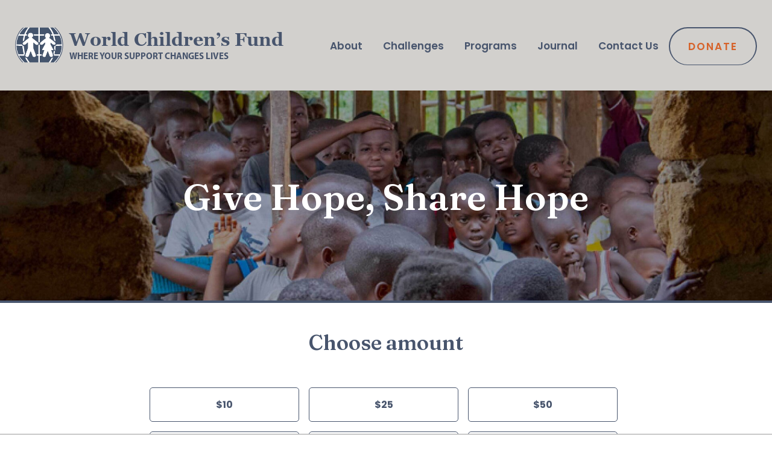

--- FILE ---
content_type: text/html; charset=utf-8
request_url: https://worldchildrensfund.org/site/donate-to-wcf
body_size: 10143
content:
<!doctype html>
<html prefix="og: http://ogp.me/ns#" lang="en-us">

<head>
	<meta name="viewport" content="width=device-width, initial-scale=1, maximum-scale=1" />
	<!-- <link rel="stylesheet" href="//cdn.jsdelivr.net/combine/npm/purecss@2.0.6/build/base-min.css,npm/purecss@2.0.6/build/grids-min.css,npm/purecss@2.0.6/build/forms-min.css,npm/purecss@2.0.6/build/buttons-min.css,npm/purecss@2.0.6/build/grids-responsive-min.css,npm/purecss@2.0.6/build/menus-min.css"> -->
	<link rel="stylesheet" href="https://unpkg.com/purecss@2.0.6/build/pure-min.css" />
	<link rel="stylesheet" href="https://unpkg.com/purecss@2.0.6/build/grids-responsive-min.css" />

	<link rel="stylesheet" href="https://unpkg.com/purecss-utils" /> <!-- pure-* utilities (for push/pull tools) -->
	<link rel="preconnect" href="https://fonts.googleapis.com">
	<link rel="preconnect" href="https://fonts.gstatic.com" crossorigin>
	<link href="https://fonts.googleapis.com/css2?family=Fraunces:ital,wght@0,200;0,300;0,400;0,600;0,700;1,700&family=Familjen+Grotesk:wght@600&family=Poppins:ital,wght@0,200;0,300;0,400;0,500;0,600;0,700;1,400&display=swap" rel="stylesheet">
	<base href="https://worldchildrensfund.org/site/donate-to-wcf" />
	<meta http-equiv="content-type" content="text/html; charset=utf-8" />
	<title></title>
	<link href="/site/media/com_jdonation/assets/css/style.css" rel="stylesheet" type="text/css" />
	<link href="/site/media/system/css/modal.css?ffa2994ff48ab9bbc9131c4b723e7238" rel="stylesheet" type="text/css" />
	<link href="https://worldchildrensfund.org/site//media/com_jdonation/assets/js/validate/css/validationEngine.jquery.css" rel="stylesheet" type="text/css" />
	<link href="/site/media/plg_system_jcepro/site/css/content.min.css?86aa0286b6232c4a5b58f892ce080277" rel="stylesheet" type="text/css" />
	<link href="/site/templates/worldchildrensfund/css/style.css?v=391814477" rel="stylesheet" type="text/css" />
	<link href="/site/media/plg_system_eprivacy/css/definitions.min.css?ffa2994ff48ab9bbc9131c4b723e7238" rel="stylesheet" type="text/css" />
	<script type="application/json" class="joomla-script-options new">{"csrf.token":"da7c42bcb9a74a6bc10c2f268f6aecaa","system.paths":{"root":"\/site","base":"\/site"},"joomla.jtext":{"PLG_SYS_EPRIVACY_JSMESSAGE":"By clicking OK, you are accepting cookies.","PLG_SYS_EPRIVACY_MESSAGE":"In order for this site to work properly, and to evaluate and improve the site, we need to store small files (called cookies) on your computer.  More than 90% of all websites do this. However, many countries have regulations that require you to give your consent first.  Cookies are small text files that are placed on computers, laptops, tablets and mobile phones. Using our website will result in the cookie sending information back to us. The information is not traceable to personal data. We use the following cookies:<ul><li>Functional cookies to enable the website to function properly<\/li><li>Analytical cookies to monitor website traffic<\/li><\/ul>What do you say?","PLG_SYS_EPRIVACY_TH_COOKIENAME":"Cookie Name","PLG_SYS_EPRIVACY_TH_COOKIEDOMAIN":"Domain","PLG_SYS_EPRIVACY_TH_COOKIEDESCRIPTION":"Description","PLG_SYS_EPRIVACY_TD_SESSIONCOOKIE":"Session Cookie","PLG_SYS_EPRIVACY_TD_SESSIONCOOKIE_DESC":"The session cookie is required for authentication, preference tracking, and other necessary functions to fully engage with this website.  The name of the session cookie is randomly generated.","PLG_SYS_EPRIVACY_CONFIRMUNACCEPT":"Performing this action will remove all cookies set by this website.  Third party cookies will no longer communicate to their parent sites, but cannot be removed by this website and must be removed by other means.\n\nAre you sure you want to disable and remove cookies?"},"plg_system_eprivacy":{"displaytype":"message","autoopen":true,"accepted":false,"root":"\/site\/index.php","cookies":{"sessioncookie":false,"accepted":[]},"cookie":{"domain":".","path":null},"loginlinks":[],"country":"not detected","cookieregex":[]}}</script>
	<script src="/site/media/jui/js/jquery.min.js?ffa2994ff48ab9bbc9131c4b723e7238" type="text/javascript"></script>
	<script src="/site/media/jui/js/jquery-noconflict.js?ffa2994ff48ab9bbc9131c4b723e7238" type="text/javascript"></script>
	<script src="/site/media/jui/js/jquery-migrate.min.js?ffa2994ff48ab9bbc9131c4b723e7238" type="text/javascript"></script>
	<script src="/site/media/k2/assets/js/k2.frontend.js?v=2.20&sitepath=/site/" type="text/javascript"></script>
	<script src="https://worldchildrensfund.org/site//media/com_jdonation/assets/js/noconflict.js" type="text/javascript"></script>
	<script src="/site/media/system/js/mootools-core.js?ffa2994ff48ab9bbc9131c4b723e7238" type="text/javascript"></script>
	<script src="/site/media/system/js/core.js?ffa2994ff48ab9bbc9131c4b723e7238" type="text/javascript"></script>
	<script src="/site/media/system/js/mootools-more.js?ffa2994ff48ab9bbc9131c4b723e7238" type="text/javascript"></script>
	<script src="/site/media/system/js/modal.js?ffa2994ff48ab9bbc9131c4b723e7238" type="text/javascript"></script>
	<script src="https://worldchildrensfund.org/site/media/com_jdonation/assets/js/validate/js/jquery.validationEngine.js" type="text/javascript"></script>
	<script src="/site/media/plg_system_eprivacy/js/base64.min.js?ffa2994ff48ab9bbc9131c4b723e7238" type="text/javascript"></script>
	<script src="/site/media/plg_system_eprivacy/js/eprivacy.class.min.js?ffa2994ff48ab9bbc9131c4b723e7238" type="text/javascript"></script>
	<script type="text/javascript">

		jQuery(function($) {
			SqueezeBox.initialize({});
			initSqueezeBox();
			$(document).on('subform-row-add', initSqueezeBox);

			function initSqueezeBox(event, container)
			{
				SqueezeBox.assign($(container || document).find('a.jd-modal').get(), {
					parse: 'rel'
				});
			}
		});

		window.jModalClose = function () {
			SqueezeBox.close();
		};

		// Add extra modal close functionality for tinyMCE-based editors
		document.onreadystatechange = function () {
			if (document.readyState == 'interactive' && typeof tinyMCE != 'undefined' && tinyMCE)
			{
				if (typeof window.jModalClose_no_tinyMCE === 'undefined')
				{
					window.jModalClose_no_tinyMCE = typeof(jModalClose) == 'function'  ?  jModalClose  :  false;

					jModalClose = function () {
						if (window.jModalClose_no_tinyMCE) window.jModalClose_no_tinyMCE.apply(this, arguments);
						tinyMCE.activeEditor.windowManager.close();
					};
				}

				if (typeof window.SqueezeBoxClose_no_tinyMCE === 'undefined')
				{
					if (typeof(SqueezeBox) == 'undefined')  SqueezeBox = {};
					window.SqueezeBoxClose_no_tinyMCE = typeof(SqueezeBox.close) == 'function'  ?  SqueezeBox.close  :  false;

					SqueezeBox.close = function () {
						if (window.SqueezeBoxClose_no_tinyMCE)  window.SqueezeBoxClose_no_tinyMCE.apply(this, arguments);
						tinyMCE.activeEditor.windowManager.close();
					};
				}
			}
		};
		
				JD.jQuery(function($) {
				    $.fn.validationEngineLanguage = function(){
				    };
				    $.validationEngineLanguage = {
				        newLang: function(){
				            $.validationEngineLanguage.allRules = {
				                "required": { // Add your regex rules here, you can take telephone as an example
				                    "regex": "none",
				                    "alertText": "* This field is required",
				                    "alertTextCheckboxMultiple": "JD_VALIDATION__SELECT_AN_OPTION",
				                    "alertTextCheckboxe": "JD_VALIDATION__CHECKBOX_REQUIRED",
				                    "alertTextDateRange": "* Both date range fields are required"
				                },
				                "requiredInFunction": {
				                    "func": function(field, rules, i, options){
				                        return (field.val() == "test") ? true : false;
				                    },
				                    "alertText": "* Field must equal test"
				                },
				                "dateRange": {
				                    "regex": "none",
				                    "alertText": "* Invalid",
				                    "alertText2": "Date Range"
				                },
				                "dateTimeRange": {
				                    "regex": "none",
				                    "alertText": "* Invalid",
				                    "alertText2": "Date Time Range"
				                },
				                "minSize": {
				                    "regex": "none",
				                    "alertText": "* Minimum",
				                    "alertText2": " characters required"
				                },
				                "maxSize": {
				                    "regex": "none",
				                    "alertText": "* Maximum",
				                    "alertText2": "characters allowed"
				                },
								"groupRequired": {
				                    "regex": "none",
				                    "alertText": "* You must fill one of the following fields"
				                },
				                "min": {
				                    "regex": "none",
				                    "alertText": "* Minimum value is"
				                },
				                "max": {
				                    "regex": "none",
				                    "alertText": "* Maximum value is"
				                },
				                "past": {
				                    "regex": "none",
				                    "alertText": "* Date prior to"
				                },
				                "future": {
				                    "regex": "none",
				                    "alertText": "* Date past"
				                },
				                "maxCheckbox": {
				                    "regex": "none",
				                    "alertText": "* Maximum",
				                    "alertText2": "options allowed"
				                },
				                "minCheckbox": {
				                    "regex": "none",
				                    "alertText": "* Please select",
				                    "alertText2": " options"
				                },
				                "equals": {
				                    "regex": "none",
				                    "alertText": "* Fields do not match"
				                },
				                "creditCard": {
				                    "regex": "none",
				                    "alertText": "* Invalid credit card number"
				                },
				                "phone": {
				                    // credit: jquery.h5validate.js / orefalo
				                    "regex": /^([\+][0-9]{1,3}[\ \.\-])?([\(]{1}[0-9]{2,6}[\)])?([0-9\ \.\-\/]{3,20})((x|ext|extension)[\ ]?[0-9]{1,4})?$/,
				                    "alertText": "* Invalid phone number"
				                },
				                "email": {
				                    // HTML5 compatible email regex ( http://www.whatwg.org/specs/web-apps/current-work/multipage/states-of-the-type-attribute.html#    e-mail-state-%28type=email%29 )
				                    "regex": /^(([^<>()[\]\.,;:\s@\"]+(\.[^<>()[\]\.,;:\s@\"]+)*)|(\".+\"))@((\[[0-9]{1,3}\.[0-9]{1,3}\.[0-9]{1,3}\.[0-9]{1,3}\])|(([a-zA-Z\-0-9]+\.)+[a-zA-Z]{2,}))$/,
				                    "alertText": "* Invalid email address"
				                },
				                "integer": {
				                    "regex": /^[\-\+]?\d+$/,
				                    "alertText": "* Not a valid integer"
				                },
				                "number": {
				                    // Number, including positive, negative, and floating decimal. credit: orefalo
				                    "regex": /^[\-\+]?((([0-9]{1,3})([,][0-9]{3})*)|([0-9]+))?([\.]([0-9]+))?$/,
				                    "alertText": "* Invalid floating decimal number"
				                },
				                "date": {
				                    //	Check if date is valid by leap year
								"func": function (field) {
									var pattern = new RegExp(/^(\d{4})[\/\-\.](0?[1-9]|1[012])[\/\-\.](0?[1-9]|[12][0-9]|3[01])$/);
									var match = pattern.exec(field.val());
									if (match == null)
									   return false;
		
									var year = match[1];
									var month = match[2]*1;
									var day = match[3]*1;
									var date = new Date(year, month - 1, day); // because months starts from 0.
		
									return (date.getFullYear() == year && date.getMonth() == (month - 1) && date.getDate() == day);
								},
							 	"alertText": "* Invalid date, must be in YYYY-MM-DD format"
				                },
				                "ipv4": {
				                    "regex": /^((([01]?[0-9]{1,2})|(2[0-4][0-9])|(25[0-5]))[.]){3}(([0-1]?[0-9]{1,2})|(2[0-4][0-9])|(25[0-5]))$/,
				                    "alertText": "* Invalid IP address"
				                },
				                "url": {
				                    "regex": /(ftp|http|https):\/\/(\w+:{0,1}\w*@)?(\S+)(:[0-9]+)?(\/|\/([\w#!:.?+=&%@!\-\/]))?/,
				                    "alertText": "* Invalid URL"
				                },
				                "onlyNumberSp": {
				                    "regex": /^[0-9\ ]+$/,
				                    "alertText": "* Numbers only"
				                },
				                "onlyLetterSp": {
				                    "regex": /^[a-zA-Z\ ']+$/,
				                    "alertText": "* Letters only"
				                },
				                "onlyLetterNumber": {
				                    "regex": /^[0-9a-zA-Z]+$/,
				                    "alertText": "* No special characters allowed"
				                },
				                // --- CUSTOM RULES -- Those are specific to the demos, they can be removed or changed to your likings
				                "ajaxUserCall": {
				                	"url": "https://worldchildrensfund.org/site/index.php?option=com_jdonation&task=validate_username",
				                    // you may want to pass extra data on the ajax call
				                    "extraData": "name=eric",
				                    "alertText": "This username is used by someone already. Please use a different username for your account",
				                },
				                "ajaxEmailCall": {
				                	"url": "https://worldchildrensfund.org/site/index.php?option=com_jdonation&task=validate_email",
				                    // you may want to pass extra data on the ajax call			                    
				                    "alertText": "This email is used by someone already. Please use a different email for your account",
				                },
					            //tls warning:homegrown not fielded
				                "dateFormat":{
				                    "regex": /^\d{4}[\/\-](0?[1-9]|1[012])[\/\-](0?[1-9]|[12][0-9]|3[01])$|^(?:(?:(?:0?[13578]|1[02])(\/|-)31)|(?:(?:0?[1,3-9]|1[0-2])(\/|-)(?:29|30)))(\/|-)(?:[1-9]\d\d\d|\d[1-9]\d\d|\d\d[1-9]\d|\d\d\d[1-9])$|^(?:(?:0?[1-9]|1[0-2])(\/|-)(?:0?[1-9]|1\d|2[0-8]))(\/|-)(?:[1-9]\d\d\d|\d[1-9]\d\d|\d\d[1-9]\d|\d\d\d[1-9])$|^(0?2(\/|-)29)(\/|-)(?:(?:0[48]00|[13579][26]00|[2468][048]00)|(?:\d\d)?(?:0[48]|[2468][048]|[13579][26]))$/,
				                    "alertText": "* Invalid date, must be in YYYY-MM-DD format"
				                },
				                //tls warning:homegrown not fielded
								"dateTimeFormat": {
					                "regex": /^\d{4}[\/\-](0?[1-9]|1[012])[\/\-](0?[1-9]|[12][0-9]|3[01])\s+(1[012]|0?[1-9]){1}:(0?[1-5]|[0-6][0-9]){1}:(0?[0-6]|[0-6][0-9]){1}\s+(am|pm|AM|PM){1}$|^(?:(?:(?:0?[13578]|1[02])(\/|-)31)|(?:(?:0?[1,3-9]|1[0-2])(\/|-)(?:29|30)))(\/|-)(?:[1-9]\d\d\d|\d[1-9]\d\d|\d\d[1-9]\d|\d\d\d[1-9])$|^((1[012]|0?[1-9]){1}\/(0?[1-9]|[12][0-9]|3[01]){1}\/\d{2,4}\s+(1[012]|0?[1-9]){1}:(0?[1-5]|[0-6][0-9]){1}:(0?[0-6]|[0-6][0-9]){1}\s+(am|pm|AM|PM){1})$/,
				                    "alertText": "* Invalid Date or Date Format",
				                    "alertText2": "Expected Format:",
				                    "alertText3": "mm/dd/yyyy hh:mm:ss AM|PM or ",
				                    "alertText4": "yyyy-mm-dd hh:mm:ss AM|PM"
					            }
				            };
				        }
				    };
				    $.validationEngineLanguage.newLang();
				});
			
	</script>
	<meta property="og:title" content="World Children's Fund" />
	<meta property="og:url" content="https://worldchildrensfund.org/site/donate-to-wcf" />
	<meta property="og:site_name" content="World Children's Fund" />
	<meta property="og:type" content="article" />

</head>

<body class="donate-to-wcf donate-page">
			<header class="header">
			<div class="container">
				<div class="pure-g">
					<div class="pure-u-1 pure-u-xs-3-5 pure-u-md-2-5 pure-u-lg-1-4">
						<a href="https://worldchildrensfund.org/site/" style="text-decoration: none;">
    <div class="wcf-logo">
        <div class="wcf-logo-img">
            <img src="/site/assets/WCF-Website-Logomark-new.png" alt="World Children’s Fund - Where Your Support Changes Lives" />
        </div>
        <div class="wcf-logo-text">
            <p>World Children’s Fund<br />
                <span>Where Your Support Changes Lives</span>
            </p>
        </div>
    </div>
</a>
					</div>
					<div class="pure-u-1 pure-u-xs-2-5 pure-u-md-3-5 pure-u-lg-3-4">
						<div class="custom-wrapper" id="menu">
	<a href="#" class="custom-toggle" id="toggle"><s class="bar"></s><s class="bar"></s><s class="bar"></s></a>
	<div class="pure-menu pure-menu-horizontal custom-can-transform ">
		<ul class="pure-menu-list mod-list" >
			<li class="pure-menu-item item-393"><a href="/site/about" class="pure-menu-link">About</a></li><li class="pure-menu-item item-394"><a href="/site/challenges" class="pure-menu-link">Challenges</a></li><li class="pure-menu-item item-395"><a href="/site/programs" class="pure-menu-link">Programs</a></li><li class="pure-menu-item item-396"><a href="/site/journal" class="pure-menu-link">Journal</a></li><li class="pure-menu-item item-397"><a href="/site/contact-us" class="pure-menu-link">Contact Us</a></li><li class="pure-menu-item item-398 current pure-menu-selected"><a href="/site/donate-to-wcf" class="pure-menu-link pure-button style3">Donate</a></li></ul>
	</div>
</div>
					</div>
				</div>
			</div>
		</header>
	
	<div class="container">
		<div id="system-message-container">
	</div>

	</div>

			

<div class="custom bg-indigo text-center "  >
	<div class="img-overlay"><picture> <source srcset="/site/assets/Site_images/WCF-Donate-Banner-Overlay.jpg" media="(min-width:768px)" /> <source srcset="/site/assets/Site_images/WCF-Donate-Banner-Overlay-Mobile.jpg" media="(max-width:767px)" /> <img src="/site/assets/Site_images/WCF-Donate-Banner-Overlay-Mobile.jpg" alt="Give Hope, Share Hope" /> </picture>
<div>
<h2 class="white">Give Hope, Share Hope</h2>
</div>
</div></div>

	
	
	
	
			<div class="container">
			<script type="text/javascript">
    var recurrings = new Array();
 recurrings[1] = 1;
 recurrings[2] = 0;
 recurrings[3] = 0;
    var siteUrl = "https://worldchildrensfund.org/site/";
</script>
<script type="text/javascript" src="https://worldchildrensfund.org/site/media/com_jdonation/assets/js/jdonation.js"></script>
<div id="errors"></div>
<div id="donation-form" class="row-fluid jd-container container narrow">
    <div class="span12">
                                                    <div class="row-fluid">
                            <div class="span12">
                                                            </div>
                        </div>
                                        <form method="post" name="os_form" id="os_form" action="https://worldchildrensfund.org/site/donate-to-wcf" autocomplete="off" class="form form-horizontal" enctype="multipart/form-data">
                        
                                                <div class="control-group wcf-donation-amount">
                            <h4 class="text-center">
                                Choose amount                            </h4>
                            <div class="controls" id="amount_container">
                                                                            <input type="radio" id="rd_amount1" name="rd_amount" class="  " value="10"  onclick="clearTextbox();" data-errormessage="Please choose from a pre-defined amount or enter your own donation amount" />
                                            <label for="rd_amount1">
                                                 $10                                                                                            </label>
                                                                                <input type="radio" id="rd_amount2" name="rd_amount" class="  " value="25"  onclick="clearTextbox();" data-errormessage="Please choose from a pre-defined amount or enter your own donation amount" />
                                            <label for="rd_amount2">
                                                 $25                                                                                            </label>
                                                                                <input type="radio" id="rd_amount3" name="rd_amount" class="  " value="50"  onclick="clearTextbox();" data-errormessage="Please choose from a pre-defined amount or enter your own donation amount" />
                                            <label for="rd_amount3">
                                                 $50                                                                                            </label>
                                                                                <input type="radio" id="rd_amount4" name="rd_amount" class="  " value="100"  onclick="clearTextbox();" data-errormessage="Please choose from a pre-defined amount or enter your own donation amount" />
                                            <label for="rd_amount4">
                                                 $100                                                                                            </label>
                                                                                <input type="radio" id="rd_amount5" name="rd_amount" class="  " value="200"  onclick="clearTextbox();" data-errormessage="Please choose from a pre-defined amount or enter your own donation amount" />
                                            <label for="rd_amount5">
                                                 $200                                                                                            </label>
                                                                                <input type="radio" id="rd_amount6" name="rd_amount" class="  " value="250"  onclick="clearTextbox();" data-errormessage="Please choose from a pre-defined amount or enter your own donation amount" />
                                            <label for="rd_amount6">
                                                 $250                                                                                            </label>
                                    <div class="clearfix"></div>
                                <div class="input-prepend">
<span class="add-on">$</span>
<input type="number" size="10" placeholder="Custom Amount in USD" class="validate[required,custom[number],min[10],max[250]]" name="amount" id="amount" value="" onchange="deSelectRadio();" data-errormessage="Please choose from a pre-defined amount or enter your own donation amount" data-errormessage-range-underflow="Minimum donation amount allowed is 10" data-errormessage-range-overflow="Maximum donation amount allowed is 250" />
</div>                            </div>
                        </div>

                        <hr />

                                                <div class="wcf-donor-information hide-labels clearfix">
                            <div class="control-group">
                                <h4 class="jd-heading text-center">Personal information</h4>
                            </div>
                            <div class="control-group campaign_0" id="field_first_name">
							<label class="control-label " for="first_name" title="First Name">First Name<span class="required">*</span>
							</label>
						<div class="controls" id="">
							<input type="text" name="first_name" id="first_name" value=""  class="input-large validate[required] field-name-first_name" placeholder="First Name" />
						</div>
					</div><div class="control-group campaign_0" id="field_last_name">
							<label class="control-label " for="last_name" title="Last Name">Last Name<span class="required">*</span>
							</label>
						<div class="controls" id="">
							<input type="text" name="last_name" id="last_name" value=""  class="input-large validate[required] field-name-last_name" placeholder="Last Name" />
						</div>
					</div><div class="control-group campaign_0" id="field_email">
							<label class="control-label " for="email" title="Email">Email<span class="required">*</span>
							</label>
						<div class="controls" id="">
							<input type="text" name="email" id="email" value=""  class="input-large validate[required,custom[email]] field-name-email" placeholder="Email" />
						</div>
					</div><div class="control-group campaign_0" id="field_phone">
							<label class="control-label " for="phone" title="Phone">Phone<span class="required">*</span>
							</label>
						<div class="controls" id="">
							<input type="text" name="phone" id="phone" value=""  class="input-large validate[required] field-name-phone" placeholder="Phone" />
						</div>
					</div>                                                    </div>
                        <hr />
                        <div class="control-group">
                            <h4 class="jd-heading text-center">Card information</h4>
                        </div>

                                                    <div class="control-group" id="donation_type"  style="display:none;">
                                <label class="control-label" for="donation_type">
                                    Donation type                                </label>

                                <div class="controls">
	<label for="donation_typeonetime" id="donation_typeonetime-lbl" class="radio">
	
	<input type="radio" name="donation_type" id="donation_typeonetime" value="onetime"  checked="checked"  class="form-select" onclick="changeDonationType();"  />One time
	</label>
	<label for="donation_typerecurring" id="donation_typerecurring-lbl" class="radio">
	
	<input type="radio" name="donation_type" id="donation_typerecurring" value="recurring"  class="form-select" onclick="changeDonationType();"  />Recurring
	</label>
</div>
                                                                <script type="text/javascript">
                                    document.getElementById('donation_typeonetime-lbl').classList.add("checked");
                                    let form = document.querySelector("#os_form");

                                    form.addEventListener("change", (evt) => {
                                        let trg = evt.target,
                                            trg_par = trg.parentElement;

                                        if (trg.type === "radio" && trg_par &&
                                            trg_par.tagName.toLowerCase() === "label") {

                                            let prior = form.querySelector('label.checked input[name="' +
                                                trg.name + '"]');

                                            if (prior) {
                                                prior.parentElement.classList.remove("checked");
                                            }

                                            trg_par.classList.add("checked");

                                        }
                                    }, false);
                                </script>
                            </div>
                                                        <div class="control-group hidden" id="tr_frequency"  style="display:none" >
                                <label class="control-label" for="r_frequency">
                                    Frequency                                </label>
                                <div class="controls" id="recurringFrequency">
                                    <select id="r_frequency" name="r_frequency"  class="input-medium form-select validate[required]" >
	<option value="" selected="selected">--Select--</option>
	<option value="d">Daily</option>
	<option value="w">Weekly</option>
	<option value="m">Monthly</option>
	<option value="q">Quarterly</option>
	<option value="s">Semi-Annually</option>
</select>
                                </div>
                            </div>
                            
                                                <div class="control-group payment_information" id="sq_field_zipcode" style = "display:none">
                            <label class="control-label" for="sq_billing_zipcode">
                                Zipcode<span class="required">*</span>
                            </label>

                            <div class="controls">
                                <div id="field_zip_input">
                                    <input type="text" id="sq_billing_zipcode" name="sq_billing_zipcode" class="input-large" value="" />
                                </div>
                            </div>
                        </div>
                                                <div class="wcf-card-information clearfix">
                            <div class="control-group" id="tr_card_number" >
                                <div id="sq-card-number">
                                    <input type="text" name="x_card_num" id="x_card_num" class="validate[required,creditCard] x_card_num" value="" size="20" placeholder="Card Number" />
                                </div>
                            </div>
                            <div class="control-group" id="tr_exp_date" >
                                <div id="sq-expiration-date">
                                    <select name="exp_month"  class="input-small form-select" >
	<option value="1">01</option>
	<option value="2">02</option>
	<option value="3">03</option>
	<option value="4">04</option>
	<option value="5">05</option>
	<option value="6">06</option>
	<option value="7">07</option>
	<option value="8">08</option>
	<option value="9">09</option>
	<option value="10">10</option>
	<option value="11">11</option>
	<option value="12">12</option>
</select>
/<select name="exp_year" class="input-small form-select">
	<option value="2026" selected="selected">2026</option>
	<option value="2027">2027</option>
	<option value="2028">2028</option>
	<option value="2029">2029</option>
	<option value="2030">2030</option>
	<option value="2031">2031</option>
	<option value="2032">2032</option>
	<option value="2033">2033</option>
	<option value="2034">2034</option>
	<option value="2035">2035</option>
	<option value="2036">2036</option>
</select>
                                </div>
                            </div>
                            <div class="control-group" id="tr_cvv_code" >
                                <div id="sq-cvv">
                                    <input type="text" name="x_card_code" id="x_card_code" placeholder="CVC" class="input-large validate[required,custom[number]]" value="" size="20" />
                                </div>
                            </div>
                                                        <div class="control-group" id="tr_card_type"  style = "display:none;" >
                                <label class="control-label">
                                    Card type<span class="required">*</span>
                                </label>
                                <div class="controls">
                                    <select id="card_type" name="card_type"  class="inputbox" >
	<option value="Visa">Visa</option>
	<option value="MasterCard">MasterCard</option>
	<option value="Discover">Discover</option>
	<option value="Amex">American Express</option>
</select>
                                </div>
                            </div>
                                                    </div>
                        <div class="hide-labels clearfix">
                            <div class="control-group" id="tr_card_holder_name" >
                                <div class="controls">
                                    <input type="text" placeholder="Card Holder Name" name="card_holder_name" id="card_holder_name" class="input-large validate[required]" value="" size="40" />
                                </div>
                            </div>
                        </div>
                                                                        <hr />

                        <div class="control-group">
                            <h4 class="jd-heading text-center">Billing information</h4>
                        </div>
                        <div class="wcf-billing-information hide-labels clearfix">
                            <div class="control-group campaign_0" id="field_address">
							<label class="control-label " for="address" title="Address">Address<span class="required">*</span>
							</label>
						<div class="controls" id="">
							<input type="text" name="address" id="address" value=""  class="input-large validate[required] field-name-address" placeholder="Address" />
						</div>
					</div><div class="control-group campaign_0" id="field_address2">
							<label class="control-label " for="address2" title="Address 2">Address 2
							</label>
						<div class="controls" id="">
							<input type="text" name="address2" id="address2" value=""  class="input-large field-name-address2" placeholder="Address 2" />
						</div>
					</div><div class="control-group campaign_0" id="field_city">
							<label class="control-label " for="city" title="City">City
							</label>
						<div class="controls" id="">
							<input type="text" name="city" id="city" value=""  class="input-large field-name-city" placeholder="City" />
						</div>
					</div><div class="control-group campaign_0" id="field_state">
							<label class="control-label " for="state" title="State">State
							</label>
						<div class="controls" id="field_state_select">
							<input type="text" name="state" id="state" value=""  class="input-large field-name-state" placeholder="State" />
						</div>
					</div><div class="control-group campaign_0" id="field_zip">
							<label class="control-label " for="zip" title="Postal">Postal<span class="required">*</span>
							</label>
						<div class="controls" id="">
							<input type="text" name="zip" id="zip" value=""  class="input-large validate[required] field-name-zip" placeholder="Postal" />
						</div>
					</div>                        </div>
                        <div class="wcf-newsletter-section text-center clearfix xs-pt-50 xs-pb-50">
                                                            <div class="control-group">
                                    <div class="control-label">
                                        <input type="checkbox" name="agree_privacy_policy" value="1" class="validate[required]" data-errormessage="Agreement to the site's Privacy Policy is required." />
                                                                                    <a href="/site/privacy-policy?tmpl=component&amp;format=html"  class="jd-modal"  class="eb-colorbox-privacy-policy">Privacy Policy</a>
                                                                            </div>
                                    <div class="controls">

                                                                                    <div class="eb-privacy-policy-message small">
                                                <p>I agree to the privacy policy and understand that the personal information I am providing is being collected and used to process my donation.</p>
                                            </div>
                                                                            </div>
                                </div>
                                                    </div>
                                                <div class="form-actions text-center xs-pb-50">
                            <input type="submit" class="pure-button pure-button-lg" name="btnSubmit" id="btn-submit" value="Donate" />
                        </div>
                                                    <input type="hidden" name="payment_method" value="os_authnet" />
                                                    <input type="hidden" id="campaign_id" name="campaign_id" value="1" />
                                                <input type="hidden" name="validate_form_login" value="0" />
                        <input type="hidden" name="receive_user_id" value="" />
                        <input type="hidden" name="amounts_format" value="1" />
                        <input type="hidden" name="field_campaign" value="0" />
                        <input type="hidden" name="amount_by_campaign" value="0" />
                        <input type="hidden" name="enable_recurring" value="1" />
                        <input type="hidden" name="count_method" value="1" />
                        <input type="hidden" name="current_campaign" value="1" />
                        <input type="hidden" name="donation_page_url" value="" />
                        <input type="hidden" id="card-nonce" name="nonce" />
                        <input type="hidden" name="task" value="donation.process" />
                        <input type="hidden" name="smallinput" id="smallinput" value="input-small" />
                        <input type="hidden" name="activate_dedicate" id="activate_dedicate" value="0" />
                        <!-- Version 5.6.13 -->
                                                        <input type="hidden" name="curr_1" id="curr_1" value="U.S. Dollars" />
                                                        <input type="hidden" name="curr_2" id="curr_2" value="Euros" />
                                                        <input type="hidden" name="curr_3" id="curr_3" value="Euros" />
                                                <input type="hidden" name="da7c42bcb9a74a6bc10c2f268f6aecaa" value="1" />                        <script type="text/javascript">
                            var amountInputCssClasses = 'validate[required,custom[number] ,min[10],max[250] ] input-small';
                             methods = new PaymentMethods();
 method = new PaymentMethod('os_authnet',1,0,1,1, 1);
 methods.Add(method);
                            JD.jQuery(function($) {
                                $(document).ready(function() {
                                    $("#os_form").validationEngine('attach', {
                                        onValidationComplete: function(form, status) {
                                            if (status == true) {
                                                form.on('submit', function(e) {
                                                    e.preventDefault();
                                                });

                                                form.find('#btn-submit').prop('disabled', true);


                                                if ($('input:radio[name^=payment_method]').length) {
                                                    var paymentMethod = $('input:radio[name^=payment_method]:checked').val();
                                                } else {
                                                    var paymentMethod = $('input[name^=payment_method]').val();
                                                }

                                                if (typeof stripePublicKey !== 'undefined' && paymentMethod.indexOf('os_stripe') == 0 && $('#tr_card_number').is(':visible')) {
                                                    Stripe.card.createToken({
                                                        number: $('input[name^=x_card_num]').val(),
                                                        cvc: $('input[name^=x_card_code]').val(),
                                                        exp_month: $('select[name^=exp_month]').val(),
                                                        exp_year: $('select[name^=exp_year]').val(),
                                                        name: $('input[name^=card_holder_name]').val()
                                                    }, stripeResponseHandler);

                                                    return false;
                                                }

                                                // Stripe card element
                                                if (typeof stripe !== 'undefined' && paymentMethod.indexOf('os_stripe') == 0 && $('#stripe-card-form').is(":visible")) {
                                                    stripe.createToken(card).then(function(result) {
                                                        if (result.error) {
                                                            // Inform the customer that there was an error.
                                                            //var errorElement = document.getElementById('card-errors');
                                                            //errorElement.textContent = result.error.message;
                                                            alert(result.error.message);
                                                            form.find('#btn-submit').prop('disabled', false);
                                                        } else {
                                                            // Send the token to your server.
                                                            stripeTokenHandler(result.token);
                                                        }
                                                    });

                                                    return false;
                                                }

                                                if (paymentMethod == 'os_squareup' && $('#tr_card_number').is(':visible')) {
                                                    sqPaymentForm.requestCardNonce();

                                                    return false;
                                                }

                                                return true;
                                            }
                                            return false;
                                        }
                                    });

                                    if (typeof stripe !== 'undefined') {
                                        var style = {
                                            base: {
                                                // Add your base input styles here. For example:
                                                fontSize: '16px',
                                                color: "#32325d",
                                            }
                                        };

                                        // Create an instance of the card Element.
                                        var card = elements.create('card', {
                                            style: style
                                        });

                                        // Add an instance of the card Element into the `card-element` <div>.
                                        card.mount('#stripe-card-element');
                                    }

                                    if ($("[name*='validate_form_login']").val() == 1) {
                                        JDVALIDATEFORM("#jd-login-form");
                                    }
                                                                    })
                            });
                        </script>
                    </form>
                        </div>
</div>
    <div id="campaign_recurring_frequency_1" style="display: none;">
            </div>
    <div id="campaign_recurring_frequency_2" style="display: none;">
        <select id="r_frequency" name="r_frequency"  class="input-medium validate[required]" >
	<option value="" selected="selected">--Select--</option>
	<option value="m">Monthly</option>
</select>
    </div>
    <div id="campaign_recurring_frequency_3" style="display: none;">
        <select id="r_frequency" name="r_frequency"  class="input-medium validate[required]" >
	<option value="" selected="selected">--Select--</option>
	<option value="m">Monthly</option>
</select>
    </div>
    <input type="hidden" name="activate_dedicate_1" id="activate_dedicate_1" value="0" />
        <input type="hidden" name="activate_dedicate_2" id="activate_dedicate_2" value="0" />
        <input type="hidden" name="activate_dedicate_3" id="activate_dedicate_3" value="0" />
    
<div style="display:none;" id="recurringFrequencyBackup">
    <select id="r_frequency" name="r_frequency"  class="input-medium form-select validate[required]" >
	<option value="" selected="selected">--Select--</option>
	<option value="d">Daily</option>
	<option value="w">Weekly</option>
	<option value="m">Monthly</option>
	<option value="q">Quarterly</option>
	<option value="s">Semi-Annually</option>
</select>
</div>
<div style="display:none;" id="amount_container_backup">
                    <label>
                    <input type="radio" name="rd_amount" class="" value="10"  onclick="clearTextbox();" data-errormessage="Please choose from a pre-defined amount or enter your own donation amount" /> $10                                    </label>
                    <label>
                    <input type="radio" name="rd_amount" class="" value="25"  onclick="clearTextbox();" data-errormessage="Please choose from a pre-defined amount or enter your own donation amount" /> $25                                    </label>
                    <label>
                    <input type="radio" name="rd_amount" class="" value="50"  onclick="clearTextbox();" data-errormessage="Please choose from a pre-defined amount or enter your own donation amount" /> $50                                    </label>
                    <label>
                    <input type="radio" name="rd_amount" class="" value="100"  onclick="clearTextbox();" data-errormessage="Please choose from a pre-defined amount or enter your own donation amount" /> $100                                    </label>
                    <label>
                    <input type="radio" name="rd_amount" class="" value="200"  onclick="clearTextbox();" data-errormessage="Please choose from a pre-defined amount or enter your own donation amount" /> $200                                    </label>
                    <label>
                    <input type="radio" name="rd_amount" class="" value="250"  onclick="clearTextbox();" data-errormessage="Please choose from a pre-defined amount or enter your own donation amount" /> $250                                    </label>
    <div class="input-prepend">
<span class="add-on">$</span>
<input type="number" placeholder="Custom Amount in USD" class="validate[required,custom[number],min[10],max[250]] input-small" size="10" name="amount" id="amount" value="" onchange="deSelectRadio();" data-errormessage="Please choose from a pre-defined amount or enter your own donation amount" data-errormessage-range-underflow="Minimum donation amount allowed is 10" data-errormessage-range-overflow="Maximum donation amount allowed is 250" />
</div></div>
		</div>
	
		
	
	
	
	<footer class="xs-pt-40 test">
		<div class="container">
			<div class="pure-g">
				<div class="pure-u-1 pure-u-md-1-4">
							<div class="moduletable text-center">
						

<div class="custom text-center"  >
	<p class="xs-pl-50 xs-pr-50"><img src="/site/assets/Images_en-us/Website-Footer-indigo-logo-8-4-22.png" alt="" /><br /><a href="/site/donate-to-wcf" class="pure-button style4">DONATE</a></p></div>
		</div>
	
				</div>
				<div class="pure-u-1 pure-u-md-1-4">
							<div class="moduletable">
						<ul class="nav menu mod-list">
<li class="item-433"><a href="/site/about" class="pure-menu-link">About</a></li><li class="item-434"><a href="/site/challenges" class="pure-menu-link">Challenges</a></li><li class="item-435"><a href="/site/journal" class="pure-menu-link">Journal</a></li><li class="item-436"><a href="/site/contact-us" class="pure-menu-link">Contact</a></li><li class="item-437"><a href="/site/about/take-action" class="pure-menu-link">Take Action</a></li><li class="item-438"><a href="/site/about/wcf-founder-joseph-lam" class="pure-menu-link">Founder Joseph Lam</a></li><li class="item-439"><a href="/site/about/mission-reports" class="pure-menu-link">News Reports</a></li><li class="item-533"><a href="/site/privacy-policy" class="pure-menu-link">Privacy Policy</a></li></ul>
		</div>
	
				</div>
				<div class="pure-u-1 pure-u-md-1-2 footer-programs">
							<div class="moduletable">
							<h3>Programs</h3>
						<ul class="nav menu two-columns programs-menu mod-list">
<li class="item-501"><a href="/site/programs/network-of-orphanages" class="pure-menu-link">Emergency Aid for Ukrainian orphans and displaced families</a></li><li class="item-410"><a href="/site/programs/basic-needs-liberia" class="pure-menu-link">Basic Needs, Liberia</a></li><li class="item-411"><a href="/site/programs/kiryandongo-refugee-settlement" class="pure-menu-link">Kiryandongo Refugee Settlement</a></li><li class="item-412"><a href="/site/programs/wcf-mama-kevina-school" class="pure-menu-link">WCF Mama Kevina School</a></li><li class="item-413"><a href="/site/programs/south-sudan-basic-needs" class="pure-menu-link">Basic Needs, South Sudan</a></li><li class="item-499"><a href="/site/programs/kenya-hiv-children-s-home" class="pure-menu-link">Orphans and Vulnerable Children Living with HIV</a></li><li class="item-500"><a href="/site/programs/hiv-orphan-support-program" class="pure-menu-link">Child-Headed Households and Vulnerable children</a></li><li class="item-416"><a href="/site/programs/wcf-supported-pre-school-and-safe-house" class="pure-menu-link">WCF Supported Pre-school and Safe House</a></li><li class="item-418"><a href="/site/programs/humanitarian-aid" class="pure-menu-link">Humanitarian Aid</a></li><li class="item-419"><a href="/site/journal/legacy-programs" class="pure-menu-link">Legacy Programs</a></li></ul>
		</div>
	
				</div>
			</div>
		</div>
		<div class="container copyright">
			<div class="pure-g">
				<div class="pure-u-1 pure-u-md-3-4 pure-push-md-1-4">
					<p class="pull-left"><small>&copy; 2026 World Children's Fund</small></p>
									</div>
			</div>
		</div>
	</footer>
		
	<script src="/site/templates/worldchildrensfund/js/script.js"></script>
	
	</body>

</html>

--- FILE ---
content_type: text/css
request_url: https://worldchildrensfund.org/site/media/com_jdonation/assets/css/style.css
body_size: 6963
content:
/*** Class for heading message***/
@font-face{
	font-family:'FontAwesome';src:url('fonts/fontawesome-webfont.eot?v=3.2.1');
		src:url('fonts/fontawesome-webfont.eot?#iefix&v=3.2.1') format('embedded-opentype'),
		url('fonts/fontawesome-webfont.woff?v=3.2.1') format('woff'),
		url('fonts/fontawesome-webfont.ttf?v=3.2.1') format('truetype'),
		url('fonts/fontawesome-webfont.svg#fontawesomeregular?v=3.2.1') format('svg');
	font-weight:normal;
	font-style:normal;
}
[class^="icon-"],[class*=" icon-"]{
	font-family:FontAwesome ;
	font-weight:normal;
	font-style:normal;
	text-decoration:inherit;
	-webkit-font-smoothing:antialiased;
	*margin-right:.3em;
}

a [class^="icon-"],a [class*=" icon-"]{display:inline;}
.icon-heart:before{content:"\f004";}
.icon-twitter:before {content: "\f099";}
.icon-facebook:before {content: "\f09a";}
.icon-google-plus:before {content: "\f0d5";}
.icon-linkedin:before {content: "\f0e1";}
.icon-pinterest-p:before {content: "\f231";}

[class^="icon-"]:before,[class*=" icon-"]:before{
	font-family: 'IcoMoon' inherit;
	text-decoration:inherit;
	display:inline-block;
	speak:none;
}

.heading {
	font-size: 15px;
	font-weight: bold;
	text-decoration: underline;
}
/*** Css for dispalying title of field name **/
table.jd_donor_table td.title_cell {
	width: 25%;
	font-weight: bold;	
	padding-left: 10px;
}
/*** Css for dispalying inputbox td **/
table.jd_donor_table td.field_cell {	
}
/*** Css for display '*' next to required field ***/
.required {
	padding-left : 5px;	
	color: red;	
}
/*** CSS class for displaying message displayed above donation form **/
.msg {
	font-weight: bold ;	
}
/*** Display amount explaination next to each pre-defined amount**/
.amount_explaination {
	font-weight: bold ;
}
span.error {
	color : red ;
	font-weight: 140% ;	        
}


.joomla4 #donation_type .controls label.radio {
	display: inline-block !important;
	margin: 0 20px 0 0;
	padding-top: 0;
	margin-left:20px;
}

.joomla3 #donation_type .controls label.radio {
	display: inline-block !important;
	margin: 0;
}
#donation_type .controls label.radio input {
	float: none;
	margin-top: 0;
}
#amount_container label {
	display: inline-block;
}
#amount_container label  input[type="radio"],
#amount_container label  input[type="checkbox"] {
	margin: 0 2px 0 0;
}

h2.jd_title { width: auto !important; margin: 0 !important; padding: 0 !important; }
.jd-container .jd-message img {
    float: left !important;
    margin: 0 10px 0 0;
}

.jd-row .jd-description h3.jd_title{
	margin:0 0 10px;
}

.jd-row .jd-description h3.jd_title a{
	text-decoration: none;
}

.jd-container .jd-box-heading, #jd-docs .jd-box-heading, .jd-container .jd-page-heading {
    color: #fff;
    font-size: 22px;
    font-weight: normal;
    line-height: 22px;
    margin: 0;
    padding: 10px 20px;
}
.jd-container .jd-box-heading h3, #jd-docs .jd-box-heading h3 {
	font-size: 22px;
    font-weight: bold;
    line-height: normal;
    margin: 0;
	padding: 0;
}
.jd-container .jd-page-heading {
    color: #0D5FA2;
    font-size: 22px;
    font-weight: bold;
    line-height: 40px;
}
.jd-container .jd-box-heading h3 a, #jd-docs .jd-box-heading h3 a {
	color: #0D5FA2 !important;
}
.jd-container .jd-box-heading, .jd-container .jd-page-heading {
    background: #fff;
	border-bottom: 1px #CFD0D3 solid;
	border-radius: 5px 5px 0 0;
}

.jd-container .jd-row {
	margin: 0 0 20px;
	border: 1px #cfd0d3 solid;
	box-sizing: border-box;
	-moz-box-sizing: border-box;
	-webkit-box-sizing: border-box;
	width:100%;
	border-radius:5px;
}
.jd-container .jd-description:before {
	background-color: rgba(0, 0, 0, 0);
    background-image: linear-gradient(to bottom, rgba(0, 0, 0, 0), rgba(0, 0, 0, 0.1));
    background-repeat: repeat-x;
    bottom: 0;
    content: " ";
    height: 50px;
    position: absolute;
    right: -12px;
    transform: skew(-25deg);
    width: 40px;
    z-index: -1;
}
	
.jd-container .jd-description {
	background: #fff;
    margin: 0;
    padding: 20px;
	position: relative;
}

.jd-container .jd-description .jd-description-details img,
.jd-container .jd-description img { float: left !important; margin: 0 10px 15px 0; }

.jd-container.jd_description .table.table-bordered {
	border-radius: 0;
	-moz-border-radius: 0;
	-webkit-border-radius: 0;
}


/* ---------- donate-details styles ---------------------------------------- */
.donate-details {
	background: #F4F4F4;
	padding: 15px;
	color: #8C8C8C;
	border-top: 1px solid #ededed;
	margin:0px !important;
	box-sizing: border-box;
}
.donate-details.table {
	border: none;
}
.donate-details tr:first-child th, .donate-details tr:first-child td {
	border-top: none;
}
.donate-details strong, .amount-goal strong {
	color: #525252;
	font-size: 15px;
}
.donate-details .orange, .amount-goal .orange {
	color: #FF7F00;
}

.donate-details .jd-taskbar-grid .btn, .donate-details .jd-taskbar .btn, .donate-details-mod .jd-taskbar .btn{
	border-radius: 3px;
	-moz-border-radius: 3px;
	-webkit-border-radius: 3px;
	margin: 5px 0 0;
	color: #fff !important;
	min-height: 10px;
	background-color: #FE9301;
	background-image: none;
	border: 1px #EB5901 solid;
	padding: 5px 10px;
}
.donate-details .jd-taskbar-grid .btn:hover, .donate-details .jd-taskbar .btn:hover, .donate-details-mod .jd-taskbar .btn:hover{
	background-color: #EB5901;
}
.donate-details-mod .jd-taskbar-grid .btn, .donate-details-mod .jd-taskbar .btn {
	margin: 0;
}

.donate-details .progress, .donate-details-mod .progress {
    background-color: #f7f7f7;
    background-image: linear-gradient(to bottom, #f5f5f5, #f9f9f9);
    background-repeat: repeat-x;
    border-radius: 4px;
    box-shadow: 0 1px 2px rgba(0, 0, 0, 0.1) inset;
    height: 10px;
    margin-bottom: 0;
    overflow: hidden;
}
.donate-details .progress .bar, .donate-details-mod .progress .bar {
    background-color: #0e90d2;
    background-image: linear-gradient(to bottom, #149bdf, #0480be);
    background-repeat: repeat-x;
    box-shadow: 0 -1px 0 rgba(0, 0, 0, 0.15) inset;
    box-sizing: border-box;
	-moz-border-radius: 0 4px 4px 0;
	-webkit-border-radius: 0 4px 4px 0;
	-ms-border-radius: 0 4px 4px 0;
	border-radius: 0 4px 4px 0;
    color: #fff;
    float: left;
    font-size: 12px;
    height: 100%;
    text-align: center;
    text-shadow: 0 -1px 0 rgba(0, 0, 0, 0.25);
    transition: width 0.6s ease 0s;
    width: 0;
}
.donate-details .progress-striped .bar, .donate-details-mod .progress-striped .bar {
    background-color: #149bdf;
    background-image: linear-gradient(45deg, rgba(255, 255, 255, 0.15) 25%, transparent 25%, transparent 50%, rgba(255, 255, 255, 0.15) 50%, rgba(255, 255, 255, 0.15) 75%, transparent 75%, transparent);
    background-size: 40px 40px;
}
.donate-details .progress-warning .bar, .donate-details .progress .bar-warning,
.donate-details-mod .progress-warning .bar, .donate-details-mod .progress .bar-warning {
    background-color: #faa732;
    background-image: linear-gradient(to bottom, #fbb450, #f89406);
    background-repeat: repeat-x;
}
.donate-details .progress.active .bar, .donate-details-mod .progress.active .bar {
    animation: 2s linear 0s normal none infinite progress-bar-stripes;
}
.donate-details .progress-warning.progress-striped .bar, .donate-details .progress-striped .bar-warning,
.donate-details-mod .progress-warning.progress-striped .bar, .donate-details-mod .progress-striped .bar-warning {
    background-color: #138AEC;
    background-image: linear-gradient(45deg, rgba(255, 255, 255, 0.15) 25%, transparent 25%, transparent 50%, rgba(255, 255, 255, 0.15) 50%, rgba(255, 255, 255, 0.15) 75%, transparent 75%, transparent);
}

/* CAMPAINS MODULE STYLE */
.campains-list {
}
.campains-list .campain-list {
	border: 1px #DDD solid;
	border-radius: 3px;
	margin-bottom: 20px;
	padding: 15px 15px 0;
}

.campain-list .campaign-description h3.jd_title {
	font-size: 22px;
	color: #666;
	margin: 0 0 10px;
}
.donate-details .jd-taskbar {
	margin: 0px;
	top:35px;
	padding-left:20px;
}
.campain-list .btn {
	background-color: #eee;
	background-image: none;
	border: none;
	padding: 3px 5px;
	color: #333!important;
}
.campain-list .btn:hover {
	background-color: #e6e6e6;
}
.campain-list .amount-goal {
	font-size: 12px;
	color: #AAAAAA;
	line-height: 12px;
}
.campain-list .amount-goal strong {
	font-size: 22px;
	line-height: 22px;
}

.campain-list .campaign-description .jd-description-photo{
	border: 1px solid #ddd;
    margin-bottom: 10px;
    padding: 3px;
	border-radius:0px;
	display:block;
}
.donate-details-mod {
	margin: 10px 0;
}
.donate-details-mod.taskbar {
	margin: 0;
}

.campain-list .campaign-details{
	background-color: #f9f9f9;
	border-top: 1px solid #eee;
	padding: 15px 0 0;
	margin: 20px -15px 0;
}

.campain-list .campaign-details .campaign-donate-info {

    border-bottom: 1px solid rgba(0,0,0,0.08);
    margin: 0 0 0;
    padding: 0 15px 10px;
}

.campain-list .campaign-details .campaign-donate-info .start-date, .campaign-donate-info .end-date, .campaign-donate-info .donors {
    display: block;
    line-height: 1;
    padding-top: 5px;
    padding-bottom: 5px;
}

.campain-list .campaign-details .campaign-raised-goal {
    overflow: hidden;
    text-align: center;
}

.campain-list .campaign-details .campaign-raised-goal .raised, .campain-list .campaign-details .campaign-raised-goal .goal {
    box-sizing: border-box;
    float: left;
    padding: 15px 10px 5px;
    width: 50%;

}

.campain-list .campaign-details .campaign-raised-goal .raised {
    border-right: 1px dotted #ccc;
}

.campain-list .campaign-details .campaign-raised-goal .value {
    color: #666;
    font-size: 13px;
    font-weight: 500;
    text-transform: uppercase;
    letter-spacing: 0.5px;
}

.campain-list .campaign-details .campaign-raised-goal .process-bar {

    background-color: #ddd;
    border-radius: 2px;
    clear: both;
    height: 4px;
    margin-left: 3px;
    margin-right: 3px;
    position: relative;

}

.campain-list .campaign-details .campaign-raised-goal .process-bar .process {

    background-color: #1976d2;
    border-radius: 2px;
    position: absolute;
    height: 4px;
    top: 0;
    left: 0;
    max-width: 100%;

}

.campain-list .campaign-details .mod-jd-campaign-donate-now {
    background-color: #fff;
    padding: 3px;
}

.campain-list .campaign-details .mod-jd-campaign-donate-now .btn {
    border-radius: 3px;
    font-weight: 600;
    font-size: 14px;
    display: block;
    letter-spacing: 0.5px;

	color: #fff !important;
	min-height: 10px;
	background-color: #FE9301;
	background-image: none;
	border: 1px #EB5901 solid;
}

form.form-horizontal .control-label, form.form-horizontal .control-label label{
    text-align: left;
    font-weight: bold;
}

/**--------Thermometer style------***/
body .wrapper-thermometer{
    background-color:#36393b;
    background: -webkit-gradient(radial, left top, left bottom, from(#669), to(#262a2d)); /* Saf4+, Chrome */
    background: -webkit-radial-gradient(center, circle, #669, #262a2d); /* Chrome 10+, Saf5.1+ */
   
    background: -moz-radial-gradient(center, circle, #669, #262a2d); /* FF3.6+ */
    background: -ms-radial-gradient(center, circle, #669, #262a2d); /* IE10 */
    background: -o-radial-gradient(center, circle, #333333, #323232); /* Opera 11.10+ */
    background: radial-gradient(center, circle, #669, #262a2d); /* W3C */
    background: -webkit-radial-gradient(50% 50%, circle ,#669, #262a2d); /* Chrome 10+, Saf5.1+ */
}
#centered{
    margin-top:10px;
    text-align: center;
    padding: 10px;
}
#centered h3{
	color: #fff;
	text-align: center;
}

.therm-number{
    position:absolute;
    text-align:right;
    font-size:13px;
}
.thermnumber{
    position:absolute;
    text-align:right;
    font-size:13px;
}

.clear {
    clear: both;
}
#centered img{
	border: none !important;
	margin: 0px !important
}

.jd-description-photo img{
	max-width:100%;
	border-radius:3px;
}

.jd_horizontal_social_buttons{
padding:10px 0 10px;
}

.jd_float_left{
	float:left;
}

.jd_float_right{
	float:right;
}

.eb-heading a{
	text-decoration:none !important;
}

#jdpaymentmethods label{
	display:inline-block;
}

.inline-display {
    display: inline;
}



@media screen and (max-width: 600px) {
	#table-donorhistory, #table-donors{width:100%}
	#table-donorhistory td:before,#table-donors td:before{content:attr(data-label);float:left;text-transform:uppercase;font-weight:700}
	#table-donorhistory thead,#table-donors thead{display:none}
	#table-donorhistory tr,#table-donors tr{margin-bottom:10px;display:block;border-bottom:2px solid #ddd;}
	#table-donorhistory td,#table-donors td{display:block;text-align:right!important;font-size:13px;border-bottom:1px dotted #ccc;width:100%;padding:10px 0px !important;}
	#table-donorhistory td:last-child,#table-donors td:last-child{border-bottom:0}

}

#table-donorhistory thead tr th
{
	background-color:#454546;
	color:white;
	padding:5px 5px;
}

#amount{
	display:inline !important;
	max-width:200px;
}

.jd-page-title, .page-title{
	width:100%;
}

#sq-cvv, #sq-expiration-date, #sq-card-number, #field_zip_input{
	padding:0px;
  	margin-left:0px !important;
  	height:30px;
}

.text_center{
	text-align:center !important;
}

.input-mini{width:60px !important}
.input-small{width:90px !important}
.input-medium{width:150px !important}
.input-large{width:210px !important}
.input-xlarge{width:270px !important}
.input-xxlarge{width:530px !important}

#tr_exp_date select{
	display:inline;
}

#pay_payment_gateway_fee_div .controls, #donation_type .controls{
	margin-left:0px;
}

.jd_display_table{
	display:table;
}

.jd_float_left{
	float:left;
}

.jd_section { float: left; width: 100%; }
.jd_height_30 { height: 30px; }
.jd_line_height_30 { line-height: 30px; }
.jd_width_30_percentage { width: 30%; }
.jd_width_30 { width: 30px; }
.jd_text_align_center { text-align: center; }
.jd_border_radius_100_percentage { border-radius: 100%; }
.jd_display_table_cell { display: table-cell; }
.jd_vertical_align_middle { vertical-align: middle; }
.jd_color_white_important { color: #fff !important; }
.jd_padding_left_20 { padding-left: 20px; }
.jd_margin_0 { margin: 0px; }
.jd_padding_top_0 { padding-top: 0px; }
.jd_padding_right_15{padding-right:15px;}
.jd_box_sizing_border_box { box-sizing: border-box; }
.payment_method_title, .jd_cursor_pointer { cursor: pointer; }
.jd_single_cause_form_donation_value.jd_fixed_value_donation_selected { color: #fff !important; }
.jd_width_100_percentage{width:100% !important;}
.jd_width_95_percentage{width:95% !important;}
.jd_padding_bottom_10{padding-bottom:10px;}
.creditcarddiv, .jd_predefined_box{
	border:1px solid #f1f1f1;
	background-color:#f9f9f9;
	padding:10px;
}
.jd_padding_bottom_20{
	padding-bottom:20px;
}

.jd_padding_right_20{
	padding-right:20px;
}

.jd_padding_left_20{
	padding-left:20px;
}

.jd_padding_top_10{
	padding-top:10px;
}

#donation_amounts .input-group{
	width:100% !important;
}

.subheading{
	padding-top:20px;
	padding-bottom:20px;
}

.loginbutton{
	height:25px !important;
	padding-top:0px !important;
}

.donationfields{
	padding-top:10px;
	padding-bottom:10px;
}

.donationsimple #campaign_id, .donationsimple #country, .donationsimple #comment, .donationsimple #state{
	width:100% !important;
}

.jd_predefined_box label{
	display:inline !important;
}

.donationsimple .control-group .control-label {
	text-align:left !important;
}

@media only screen and (min-width: 320px) and (max-width: 1199px) {
	.jd_display_none_responsive { display: none; } 
  	.jd_display_block_responsive { display: block; }
	.jd_margin_0_10_responsive { margin: 0px 10px; }
	.jd_padding_0_responsive { padding: 0px; }
	.jd_padding_bottom_20_important_responsive {padding-bottom:20px !important;}
	.jd_width_100_percentage_responsive { width: 100%; } 
}

@media (min-width:641px)  { 
	/* tablet, landscape iPad, lo-res laptops ands desktops */
	.jd_padding_right_20_desktop{
		padding-right:20px;
	}
	.jd_padding_left_20_desktop{
		padding-left:20px;
	}
	.jd_padding_bottom_20_desktop{
		padding-bottom:20px;
	}
	.jd_padding_top_10_desktop{
		padding-top:10px;
	}
}

@media (max-width:481px)  { /* portrait e-readers (Nook/Kindle), smaller tablets @ 600 or @ 640 wide. */ 
	.form-horizontal .control-group .controls{
		margin-left:0px;
	}
}

.campaigndetailsdonationpage{
	padding:30px 0px 30px 0px;
	margin-bottom:30px;
	font-family:Merriweather, Georgia, "Times New Roman", Times, serif;
}

.campaigndetailsdonationpage .campaign_photo{
	border-width: 5px;
	border-width: 0.5rem;
	border-style: solid;
	border-color: rgba(255, 255, 255, 0.3);
	border-radius: 0.4rem;
	width: 90%;
	margin-left: 20px;
}

.center{
	text-align:center !important;
}

.campaigndetailsdonationpage h1.campaign_title{
	text-transform:uppercase;
	color:#fffff9;
	padding-bottom:20px;
}

.campaigndetailsdonationpage .campaign_description_top{
	color:#fffff9;
	padding:0px !important;
}

.campaigndetailsdonationpage .campaign_description_top p{
	color:#fffff9;
	padding:5px !important;
	text-align:justify;
}


.campaigndetailsdonationpage .percentDonatedAmount{
	font-size:16px;
	color:#fffff9;
	margin-bottom:5px;
}

.campaigndetailsdonationpage .percentDonatedAmount .percentDonatedAmount_value{
	font-weight:600;
	font-size:22px;
}

.campaigndetailsdonationpage .percentDonatedAmount .percentDonatedAmount_value1{
	font-size:22px;
}

.campaigndetailsdonationpage .percentDonatedAmount .percentDonatedAmount_label{
	font-style:italic;
	font-weight:normal;
}

.campaigndetailsdonationpage .campaignstatistic{
	float:right;
	border-bottom:1px solid #a3cbe9;
	text-align:right;
	color:#FFFFF9;
	padding-right:0px !important;
	margin-bottom:5px;
	padding-bottom:5px;
}

.campaigndetailsdonationpage .data-attributes{
	margin-bottom:5px;
}

.campaigndetailsdonationpage .sharingtop{
	padding:10px;
	font-weight:600;
	text-transform:uppercase;
	color:#fffff9;
	font-family:Oswald, "Helvetica Neue", Helvetica, sans-serif;
}

.campaigndetailsdonationpage .sharingtop .campaign-sharing {
	text-align:center;
    margin-left: 0;
	position: relative;
	padding-left: 0;
}

.campaigndetailsdonationpage .donationbutton
{
	font-family:Oswald, "Helvetica Neue", Helvetica, sans-serif;
	color:#FFFFF9;
}

.campaigndetailsdonationpage .sharingtop .campaign-sharing li {

    width: auto !important;
    margin-bottom: 0;
	display: inline-block;
	list-style: none;
	padding: 0px 10px;
	padding: 0rem 0.5rem;
	font-size: 18px;
	cursor: pointer;
}

.campaigndetailsdonationpage .sharingtop .campaign-sharing li a{
	color:#fffff9;
}

.campaigndescription{
	-webkit-border-radius: 10px;
	-moz-border-radius: 10px;
	border-radius: 10px;
	border:1px solid #DDD;
	padding:15px;
	margin-bottom:20px;
}

.campaigndescription h3{
	text-transform:uppercase;
}

.circle_graph{
	text-align:center;
	padding-top:10px;
}

@media screen and (max-width: 320px) {
	.campaign-sharing{
		padding-left:0px !important;
		margin-left:0px !important;
	}

	.campaigndetailsdonationpage .sharingtop .campaign-sharing li{
		padding:0rem 0.3rem;
	}

	.jd-taskbar{
		text-align:center;
		padding:20px;
	}
}

.noleftmargin{
	margin-left:0px !important;
}

.percentDonatedAmount_value1, .percentDonatedAmount_label {
	margin-right:10px;
}

ul.checkboxfields{
	list-style: none;
}

.nodisplay{
	display:none !important;
}

#donation-campaigns .campaign-raised-goal
{
	float: left;
	width: 100%;
	position: relative;
	border: 1px solid #fe9301;
	padding: 1px;
	background-color: #fff;
	border-radius: 3px;
	float: left;
	margin-bottom: 15px;
	margin-right: 10px;
	text-align: center;
}

#donation-campaigns .campaign-raised-goal .rased {
    margin-right: 10px;
	background-color: #fe9301;
	border-radius: 3px;
	color: #fff;
	float:left;
	padding: 8px;
	text-align:center;
	width:48%;
}

#donation-campaigns  .campaign-expiration .number, .campaign-donors .number, .campaign-donated .number, .campaign-raised-goal .goal .number, .campaign-raised-goal .rased .number {
    display: block;
    font-weight: 600;
    line-height: 1;
    margin-bottom: 7px;
    text-align: center;
    white-space: nowrap;
	color:#000;
}

#donation-campaigns .campaign-raised-goal .rased .number {
	color:#FFF;
}
#donation-campaigns .campaign-raised-goal .rased .value
{
	color: #fff;
}

#donation-campaigns .campaign-expiration .value, .campaign-donors .value, .campaign-donated .value, .campaign-raised-goal .goal .value, .campaign-raised-goal .rased .value {
    display: block;
    line-height: 1;
    font-size: 13px;
    letter-spacing: 0.5px;
    text-align: center;
    text-transform: uppercase;
	font-weight: 500;
}

#donation-campaigns .campaign-raised-goal .goal {
    float: left;
    padding: 8px;
    margin: 0;
    text-align: center;
    width: auto;
	box-sizing: border-box;
	width:47%;
}

.noleftpadding{
	padding-left:0px !important;
}

#donation-campaigns .campaign-expiration, #donation-campaigns .campaign-donors, #donation-campaigns .campaign-donated{
	background-color: #fff;
	border: 1px solid #ddd;
	border-radius: 3px;
	float: left;
	margin-bottom: 15px;
	margin-right: 10px;
	padding: 10px;
}

.campaign-donated-grid, .campaign-donors-grid, .campaign-expiration-grid
{
	display: inline-block;
	float: none;
	border: 1px solid #ddd;
	border-radius: 15px;
	margin: 0 0 13.33333333px 0;
	padding: 0 12px;
	background-color:#FFF;
}

.campaign-donated-grid .value
{
	display: inline-block;
}

#donation-campaigns .campaign-process-bar
{
	clear: both;
	float: none;
	position: relative;
	width: 100%;
}

#donation-campaigns .campaign-raised-info{
	width: 100%;
	display: table;
	content: ".";
	clear: both;
}

#donation-campaigns .campaign-grid-statistic
{
	margin-left:0px;
}

#donation-campaigns .campaign-donated-grid .donated-val, #donation-campaigns .campaign-donors-grid .donors-val, #donation-campaigns .campaign-expiration-grid .days-val
{
	font-weight:600;
}

#donation-campaigns .jd-taskbar-grid
{
	margin:0px;
	text-align:center;
	top:0px;
	width:100%;
}

@media screen and (max-width: 320px) {
	.donate-details .jd-taskbar {
		margin: 0px;
		top:0px;
	}

	#donation-campaigns .campaign-expiration, .campaign-donors, .campaign-donated{
		float: left;
		margin-bottom: 15px;
		padding: 10px;
		margin-left:15px;
	}
}

#donation-campaigns .donated_found
{
	text-align:center;
	padding:5px;
	border:1px solid #CCC;
	margin:5px;
	text-transform:uppercase;
}

#donation-campaigns .field-calendar
{
	width:200px;
	display:inline-block;
}

#donation-campaigns #usercampaignstable thead tr th
{
	text-transform:uppercase;
	font-weight:600;
}

#donation-campaigns #usercampaignstable a:link
{
	text-decoration:none;
}

#donation-campaigns #usercampaignstable, #donation-campaigns #usercampaignstable , #donation-campaigns #usercampaignstable thead th,  #donation-campaigns #usercampaignstable thead tr,  #donation-campaigns #usercampaignstable tbody tr td
{
	border:0px;
}

#donation-campaigns #usercampaignstable .jd-title-col{
	width:25%;
}

#donation-campaigns #usercampaignstable .jd-date-col{
	text-align:center;
	width:20%;
}
#donation-campaigns #usercampaignstable .jd-goal-col{
	width:12%;
}
#donation-campaigns #usercampaignstable .jd-donated-col{
	text-align:center;
	width:12%;
}
#donation-campaigns #usercampaignstable .jd-published-col{
	width:10%;
}
#campaignTabs li a{
	display:block !important;
}
#translation-page img{
	display:inline;
}
.alignright{
	text-align:right;
}
.addcampaign{
	margin-bottom:10px;
}

@media screen and (max-width: 600px) {
	#donation-campaigns #usercampaignstable{width:100%}
	#donation-campaigns #usercampaignstable td:before{content:attr(data-label);float:left;text-transform:uppercase;font-weight:700}
	#donation-campaigns #usercampaignstable thead{display:none}
	#donation-campaigns #usercampaignstable tr{margin-bottom:10px;display:block;border-bottom:2px solid #ddd}
	#donation-campaigns #usercampaignstable td{display:block;text-align:right!important;font-size:13px;border-bottom:1px dotted #ccc;width:100%}
	#donation-campaigns #usercampaignstable td:last-child{border-bottom:0}
	#donation-campaigns #usercampaignstable .jd-published-col{display:none;}
}

#donation-details .donor_information h3, #donation-details .payment_information h3
{
	background-color:#CCC;
	color:#FFF;
	text-transform:uppercase;
	margin-bottom:10px;
	padding:3px 10px 3px 10px;
}

#jdform{
	width:100%;
}

#amount_container .input-group-prepend {
	display: inline-block;
}


#donation-details .donor_information, #donation-details .payment_information{
	border:1px solid #efefef;
	padding:5px;
}

#donation-details .control-group, #donation-details .form-group{
	border-bottom:1px solid #efefef;
}

#donation-details .control-label, #donation-details .form-control-label{
	font-weight:600;
}

#donation-details .payment_information .savebutton{
	padding:10px;
}

.donorstoolbar{
	text-align:right;
	padding:10px 0px;
}

#os_form ul.checkboxfields, #os_form ul.radioboxes
{
	margin-left:0px;
	margin-bottom:0px;
}

#donation-form .jd-field-description
{
	color:#888;
	font-style:italic;
}

#donation-form #label_for_show_dedicate
{
	display:inline;
}

#donation-form .switch-amounts , #donation-form .switch-payment-gateway{
  display: flex;
  margin-bottom: 15px;
  overflow: hidden;
  margin-left:0px;
}

@media screen and (max-width: 480px) {
	#donation-form .switch-amounts, #donation-form .switch-payment-gateway {
	  display: inline !important;
	}
}

#donation-form .switch-amounts input {
  position: absolute !important;
  clip: rect(0, 0, 0, 0);
  height: 1px;
  width: 1px;
  border: 0;
  overflow: hidden;
}

#donation-form .switch-amounts label {
  background-color: #efefef;
  color: rgba(0, 0, 0, 0.6);
  line-height: 1;
  text-align: center;
  padding: 8px 16px;
  margin-right: -1px;
  border: 1px solid #d6d5d8;
  box-shadow: 0;
  transition: all 0.1s ease-in-out;
  width:auto;
}

#donation-form .switch-amounts label:hover {
  cursor: pointer;
}

#donation-form .switch-amounts input:checked + label {
  box-shadow: none;
  color:#FFF;
}

#donation-form .switch-amounts label:first-of-type {
  border-radius: 4px 0 0 4px;
}

#donation-form .switch-amounts label:last-of-type {
  border-radius: 0 4px 4px 0;
}

#donation-form #donation_type .switch-amounts
{
	margin-bottom:0px;
}

#donation-form #donation_type .switch-amounts label
{
	min-width:150px;
	font-weight:600;
}

#donation-form #pay_payment_gateway_fee_div label.control-label
{
	width:250px;
}

#donation-form .switch-payment-gateway input {
  position: absolute !important;
  clip: rect(0, 0, 0, 0);
  height: 1px;
  width: 1px;
  border: 0;
  overflow: hidden;
}

#donation-form .switch-payment-gateway label {
  background-color: #efefef;
  color: rgba(0, 0, 0, 0.6);
  line-height: 1;
  text-align: center;
  padding: 8px 16px;
  margin-right: 10px;
  border: 1px solid #d6d5d8;
  box-shadow: 0;
  transition: all 0.1s ease-in-out;
  width:31%;
  border-radius:4px;
  margin-bottom:10px;
  min-height:45px;
}

#donation-form .switch-payment-gateway label:hover {
  cursor: pointer;
}

#donation-form .switch-payment-gateway input:checked + label {
  box-shadow: 0 0 5px;
}

#donation-form .donationButton
{
	text-align:center;
	margin-top:20px;
}

.donated-amount {
  float: left;
  width: 100%;
  position: relative;
  padding: 1px;
  background-color: #fff;
  border-radius: 3px;
  float: left;
  margin-bottom: 15px;
  margin-right: 10px;
  text-align: center;
}

.donated-amount-label {
  margin-right: 10px;
  border-radius: 3px;
  color: #fff;
  float: left;
  padding: 8px;
  text-align: center;
  width: 40%;
}

.donated-amount-value {
  float: left;
  padding: 8px;
  margin: 0;
  text-align: center;
  width: auto;
  box-sizing: border-box;
}

#donatedAmount
{
	display:inline-block;
	min-width:300px;
}

@media screen and (max-width: 480px) {
	.campaign-donated, .campaign-donors, .campaign-expiration
	{
		width:30%;
	}
}

.jd_invisible_to_visitors
{
	display:none !important;
}

@media (min-width: 768px) 
{
    .jd-one-half,
    .jd-one-third,
    .jd-two-thirds,
    .jd-one-quarter,
    .jd-two-quarters,
    .jd-three-quarters {
        float: left;
    }

    .jd-one-half,
    .jd-two-quarters {
        width: 50%;
    }

    .jd-one-third {
        width: 33.3333%;
    }

    .jd-two-thirds {
        width: 66.6666%;
    }

    .jd-one-quarter {
        width: 25%;
    }

    .jd-three-quarters {
        width: 75%;
    }
}

.donors_filter_campaigns 
{
	margin-bottom:10px;
}

.donationsimple .form-floating label
{
	left:10px;
}

@media screen and (max-width: 600px) {
	#donation-campaigns .donate-details .jd-taskbar
	{
		padding-left:0px;
		text-align:center;
	}

	#donation-form .switch-amounts label {
		width:49%;
		margin-bottom:5px;
	}

	#donation-form .switch-payment-gateway label
	{	
		width:46%;
		margin-bottom:5px;
	}
}

#donation-complete-page .completeheadingpart
{
	text-align:center;
}

#donation-complete-page .completemainingpart
{
	text-align:center;
	margin-top:30px;
}

#donation-complete-page table.completetable
{
	border-spacing: 0;
	border-collapse: separate;
	border-radius: 10px;
	border: 1px solid #87878A;
	width:100%;
}

#donation-complete-page table.completetable tr td.label
{
	padding:5px;
	text-align:left;
	text-transform:uppercase;
	color:#6D6D6F;
}

#donation-complete-page table.completetable tr td.value
{
	padding:5px;
	text-align:right;
	color:#6D6D6F;
}

.dark_layout table.completetable tr td.last
{
	background:none !important;
}

#donation-complete-page table.completetable tr td.last
{
	background-color:#efefef;
}

#donation_type #r_frequency
{
	display:inline-block;
	border:0px;
    outline:0px;
	box-shadow:none;
}

#donation_type #r_times
{
	display:inline-block;
}

#donation_type #donation_typerecurring-lbl
{
}

.donationsimple #donation_type, .donationsimple .hide_me, .donationsimple .gift_aid
{
	background: #fff;
	border: 1px solid transparent;
	border-radius: 5px;
	box-shadow: 0 0 16px rgba(0,0,0,.121);
	box-sizing: border-box;
	margin: 20px 0px 0 !important;
	padding: 0;
	position: relative;
	line-height: 1em;
}

.donationsimple .hide_me label, .donationsimple .gift_aid label
{
	padding:14px 22px !important;
}

.campaign-sharing a
{
	text-decoration:none;
}

.dark_layout .jd-row, .dark_layout .campaigndescription
{
	border: 1px #343537 solid;
}

.dark_layout .jd-description
{
	background:none;
}

.dark_layout .donate-details
{
	background:none;
	border-top: 1px #343537 solid;
}

.dark_layout .campaign-donated-grid, .dark_layout .campaign-donors-grid,.dark_layout .campaign-expiration-grid
{
	border: 1px #343537 solid;
	background:none;
}

.dark_layout .campaign-raised-goal, .dark_layout .campaign-donated, .dark_layout .campaign-donors
{
	background:none !important;
	color:white;
	border: 1px #343537 solid !important;
}

.dark_layout .campaign-raised-goal .goal .number, .dark_layout .campaign-donated .number, .dark_layout .campaign-donors .number
{
	color:white;
}

.dark_layout .switch-amounts label
{
	background:none !important;
	color:white !important;
	border: 1px #343537 solid !important;
}

.dark_layout #donation_type, .dark_layout .hide_me, .dark_layout .gift_aid
{
	background:none !important;
}

.dark_layout .creditcarddiv, .dark_layout .jd_predefined_box
{
	background:none !important;
	border: 1px #343537 solid !important;
}

#tr_card_number, #tr_exp_date, #tr_cvv_code, #tr_card_type
{
	margin-bottom:15px;
}

.jd_vertical_align_middle strong
{
	padding-left:10px;
}

.dark_layout table, .dark_layout table thead tr th, .dark_layout table thead tr td
{
	border: 1px #343537 solid !important;
}

.dark_layout .donor_information, .dark_layout .payment_information
{
	border: 1px #343537 solid !important;
}

.dark_layout .control-group, .dark_layout .form-group
{
	border-bottom: 0px !important;
}

#donation-form ul
{
	padding-left:0px;
}

#donation-form ul li
{
	list-style:none;
}

#donation-form h3, h3.jd-page-title, h4.jd-heading, h4.eb-heading
{
	font-weight:600;
}

--- FILE ---
content_type: application/javascript
request_url: https://worldchildrensfund.org/site/media/com_jdonation/assets/js/jdonation.js
body_size: 4556
content:
/****
 * Payme method class
 * @param id
 * @param name
 * @param title
 * @param creditCard
 * @param cardType
 * @param cardCvv
 * @param cardHolderName
 * @return
 */
function PaymentMethod(name, creditCard, cardType, cardCvv, cardHolderName, enableRecurring) {	
	this.name = name ;	
	this.creditCard = creditCard ;
	this.cardType = cardType ;
	this.cardCvv = cardCvv ;
	this.cardHolderName = cardHolderName ;
	this.enableRecurring = enableRecurring ;
}
/***
 * Get name of the payment method
 * @return string
 */
PaymentMethod.prototype.getName = function() {
	return this.name ;
}
/***
 * This is creditcard payment method or not	
 * @return int
 */
PaymentMethod.prototype.getCreditCard = function() {
	return this.creditCard ;
}
/****
 * Show creditcard type or not
 * @return string
 */
PaymentMethod.prototype.getCardType = function() {
	return this.cardType ;
}
/***
 * Check to see whether card cvv code is required
 * @return string
 */
PaymentMethod.prototype.getCardCvv = function() {
	return this.cardCvv ;
}
/***
 * Check to see whether this payment method require entering card holder name
 * @return
 */
PaymentMethod.prototype.getCardHolderName = function() {
	return this.cardHolderName ;
}
/***
* Get name of the payment method
* @return string
*/
PaymentMethod.prototype.getEnableRecurring = function() {
	  return this.enableRecurring ;
}
/***
 * Payment method class, hold all the payment methods
 */
function PaymentMethods() {
	this.length = 0 ;
	this.methods = new Array();
}
/***
 * Add a payment method to array
 * @param paymentMethod
 * @return
 */
 PaymentMethods.prototype.Add = function(paymentMethod) {	
	this.methods[this.length] = paymentMethod ;
	this.length = this.length + 1 ;
}
/***
 * Find a payment method based on it's name
 * @param name
 * @return {@link PaymentMethod}
 */
 PaymentMethods.prototype.Find = function(name) {
	for (var i = 0 ; i < this.length ; i++) {
		if (this.methods[i].name == name) {
			return this.methods[i] ;			
		}
	}
	return null ;
}

/*
var stripeResponseHandler = function(status, response) {
    JD.jQuery(function($) {
        var $form = $('#os_form');
        if (response.error) {
            // Show the errors on the form
            //$form.find('.payment-errors').text(response.error.message);
            alert(response.error.message);
            $form.find('#btn-submit').prop('disabled', false);
        } else {
            // token contains id, last4, and card type
            var token = response.id;
            // Empty card data since we now have token
            $('input[name^=x_card_num]').val('');
            $('input[name^=x_card_code]').val('');
            $('input[name^=card_holder_name]').val('');
            // Insert the token into the form so it gets submitted to the server
            $form.append($('<input type="hidden" name="stripeToken" />').val(token));
            // and re-submit
            $form.get(0).submit();
        }
    });
};
*/

var stripeResponseHandler = function (status, response) {
    JD.jQuery(function ($) {
        var $form = $('#os_form');
        if (response.error) {
            // Show the errors on the form
            //$form.find('.payment-errors').text(response.error.message);

            if (response.error.type == 'card_error' && (typeof jdStripeErrors !== 'undefined') && jdStripeErrors[response.error.code]) {
                response.error.message = jdStripeErrors[response.error.code];
            }
            alert(response.error.message);
            $form.find('#btn-submit').prop('disabled', false);
        } else {
            // token contains id, last4, and card type
            var token = response.id;
            // Empty card data since we now have token
            $('#x_card_num').val('');
            $('#x_card_code').val('');
            $('#card_holder_name').val('');
            // Insert the token into the form so it gets submitted to the server
            $form.append($('<input type="hidden" name="stripeToken" />').val(token));
            // and re-submit
            $form.get(0).submit();
        }
    });
};

function stripeTokenHandler(token) {
    // Insert the token ID into the form so it gets submitted to the server
    var form = document.getElementById('os_form');
    var hiddenInput = document.createElement('input');
    hiddenInput.setAttribute('type', 'hidden');
    hiddenInput.setAttribute('name', 'stripeToken');
    hiddenInput.setAttribute('value', token.id);
    form.appendChild(hiddenInput);

    // Submit the form
    form.submit();
}

JD.jQuery(function($){
	/**
	 * JD validate form
	 */
	JDVALIDATEFORM = (function(formId){
        $(formId).validationEngine('attach', {
            onValidationComplete: function(form, status){
                if (status == true) {
                    form.on('submit', function(e) {
                        e.preventDefault();
                    });
                    return true;
                }
                return false;
            }
        });
	})
	
	$('#donation_typerecurring').click(function() { 
		if ($('#donation_typerecurring').is(':checked')) 
		{
			$('#r_frequency').addClass('validate[required]');
		}
		else
		{
			if(recurring_require == 0)
			{
				$('#r_frequency').removeClass('validate[required]');
			}
		}
	});

	/**
	 * clear text box
	 */
	clearTextbox = (function(){
		var smallInput = $('#smallinput').val();
		$('[name^=amount]').attr('class', smallInput);
		$('[name^=rd_amount]').addClass('validate[required]');
	    if ($('[name^=amount]').val())
	    {
	    	$('[name^=amount]').val('');
	    }

		//summary
		//var amounts_format = $("#amounts_format").val();
		if(amounts_format == "1")
		{
			var donated_amount = $("input[name='rd_amount']:checked"). val();
		}
		else
		{
			var donated_amount = $("select[name='rd_amount'] option:selected").val();
		}
		
		donated_amount = parseFloat(donated_amount);

		
		/*
		var convenience_fee		= $('#convenience_fee').val();
		convenience_fee			= parseFloat(convenience_fee);
		
		if(selected_payment != "")
		{
			paymentFeeAmount	= parseFloat($('#payment_fee_amount_' + selected_payment).val());
			paymentFeePercent	= parseFloat($('#payment_fee_percent_' + selected_payment).val());
		}
		if($('#config_pay_payment_gateway_fee').val() == '0')
		{
			
			if(paymentFeeAmount > 0 || paymentFeePercent > 0)
			{
				payment_fee			= paymentFeeAmount + donated_amount*paymentFeePercent/100;
				donated_amount		= donated_amount + payment_fee;
			}
			else if(convenience_fee > 0)
			{
				donated_amount		= donated_amount*(1 + convenience_fee/100);
			}
		}
		else if($("input[name='pay_payment_gateway_fee']:checked"). val() == '1')
		{
			if(paymentFeeAmount > 0 || paymentFeePercent > 0)
			{
				payment_fee			= paymentFeeAmount + donated_amount*paymentFeePercent/100;
				donated_amount		= donated_amount + payment_fee;
			}
			else if(convenience_fee > 0)
			{
				donated_amount		= donated_amount*(1 + convenience_fee/100);
			}
		}
		*/
		var selected_payment;
		if ( selected_payment == "")
		{
			selected_payment		= $("input[name='payment_method']:checked"). val();
		}
		
		var allow_payment_fee = 0;
		if($("input[name='pay_payment_gateway_fee']:checked"). val() == '1')
		{
			 allow_payment_fee = 1;
		}
		var currency_code		= $("#currency_code").val();
		var data = {
			'task'	 : 'donation.summary',
			'amount' : donated_amount,
			'payment': selected_payment,
			'currency_code': currency_code,
			'payment_fee_pay' : allow_payment_fee
		};
		$.ajax({
			type: 'POST',
			url: $('#root_path').val() + 'index.php?option=com_jdonation',
			data: data,
			dataType: 'html',
			success: function(htmltext) {
				$('#donatedAmount').html(htmltext);
			},
			error: function(jqXHR, textStatus, errorThrown) {
				//alert(errorThrown);
			}
		});
		//$('#donatedAmount').append(donated_amount);
	});
	/**
	 * chnage donation type
	 * donation_type_heading
	 */
	changeDonationType = (function(){
		var donationType = $('input[name^=donation_type]:checked').val();
		if (donationType == 'recurring')
		{
		    $('#tr_frequency').slideDown();
		    $('#tr_number_donations').slideDown();
		}
		else
		{
		    $('#tr_frequency').slideUp();
		    $('#tr_number_donations').slideUp();
		}
	});

	

	updateSummary = (function(allow_payment_fee){
		if(typeof selected_payment !== 'undefined')
		{

			if ( selected_payment == '')
			{
				var payment_method	= $("input[name='payment_method']:checked"). val();
			}
			else
			{
				payment_method = selected_payment;
			}
		}
		else
		{
			var payment_method	= $("input[name='payment_method']:checked"). val();
		}

		//summary
		var donated_amount = 0;
		if(amounts_format == "1")
		{
			if($("input[name='rd_amount']").is(":checked"))
			{
				donated_amount = $("input[name='rd_amount']:checked"). val();
				donated_amount = parseFloat(donated_amount);
			}
		}
		else
		{
			   donated_amount = $("select[name='rd_amount'] option:selected").val();
			   donated_amount = parseFloat(donated_amount);
		}
		
		
		var custom_amount = $('[name^=amount]').val();
		if(custom_amount != '')
		{
			custom_amount = parseFloat(custom_amount);
			if(donated_amount == 0)
			{
				donated_amount = custom_amount;
			}
		}
		var allow_payment_fee = 0;
		if($("input[name='pay_payment_gateway_fee']:checked"). val() == '1')
		{
			 allow_payment_fee = 1;
		}
		var currency_code		= $("#currency_code").val();
		var data = {
			'task'	 : 'donation.summary',
			'amount' : donated_amount,
			'payment': payment_method,
			'currency_code': currency_code,
			'payment_fee_pay' : allow_payment_fee
		};
		$.ajax({
			type: 'POST',
			url: $('#root_path').val() + 'index.php?option=com_jdonation',
			data: data,
			dataType: 'html',
			success: function(htmltext) {
				$('#donatedAmount').html(htmltext);
			},
			error: function(jqXHR, textStatus, errorThrown) {
				//alert(errorThrown);
			}
		});
	});
	/***
	 * Process event when someone change a payment method
	 */
	changePaymentMethod = (function(){
		var paymentMethod = $('input[name^=payment_method]:checked').val();
		method = methods.Find(paymentMethod);
		if (method.getCreditCard()) {
			$('#creditcarddivmain').slideDown();
		    $('#tr_card_number').slideDown();
		    $('#tr_exp_date').slideDown();
		    $('#tr_cvv_code').slideDown();
		    if (method.getCardType())
		    {
		        $('#tr_card_type').slideDown();
		    }
		    else
		    {
		        $('#tr_card_type').slideUp();
		    }
		    if (method.getCardHolderName())
		    {
		        $('#tr_card_holder_name').slideDown();
		    }
		    else
		    {
		        $('#tr_card_holder_name').slideUp();
		    }
		}
		else
		{
			$('#creditcarddivmain').slideUp();
		    $('#tr_card_number').slideUp();
		    $('#tr_exp_date').slideUp();
		    $('#tr_cvv_code').slideUp();
		    $('#tr_card_type').slideUp();
		    $('#tr_card_holder_name').slideUp();
		}
		
		if (paymentMethod == 'os_echeck')
		{
		    $('#tr_bank_rounting_number').slideDown();
		    $('#tr_bank_account_number').slideDown();
		    $('#tr_bank_account_type').slideDown();
		    $('#tr_bank_name').slideDown();
		    $('#tr_bank_account_holder').slideDown();
		}
		else
		{
		    if ($('#tr_bank_rounting_number').length)
		    {
		        $('#tr_bank_rounting_number').slideUp();
		        $('#tr_bank_account_number').slideUp();
		        $('#tr_bank_account_type').slideUp();
		        $('#tr_bank_name').slideUp();
		        $('#tr_bank_account_holder').slideUp();
		    }
		}
		if (paymentMethod == 'os_sisow')
		{
		    $('#tr_bank_lists').slideDown();
		}
		else
		{
		    $('#tr_bank_lists').slideUp();
		}

		if (paymentMethod == 'os_squareup') {
            $('#sq_field_zipcode').show();
        }
        else {
            $('#sq_field_zipcode').hide();
        }

		if (paymentMethod == 'os_squarecard') {
            $('#square-card-form').show();
        }
        else {
            $('#square-card-form').hide();
        }

		if (typeof stripe !== 'undefined')
        {
            if (paymentMethod.indexOf('os_stripe') == 0)
            {
                $('#stripe-card-form').show();
            }
            else
            {
                $('#stripe-card-form').hide();
            }
        }


		displayRecurringOptions();

		//summary
		var donated_amount = 0;
		if($("input[name='rd_amount']").is(":checked"))
		{
			donated_amount = $("input[name='rd_amount']:checked"). val();
			donated_amount = parseFloat(donated_amount);
		}
		var custom_amount = $('[name^=amount]').val();
		if(custom_amount != '')
		{
			custom_amount = parseFloat(custom_amount);
			if(donated_amount == 0)
			{
				donated_amount = custom_amount;
			}
		}
		var allow_payment_fee = 0;
		if($("input[name='pay_payment_gateway_fee']:checked"). val() == '1')
		{
			 allow_payment_fee = 1;
		}
		var currency_code		= $("#currency_code").val();
		var data = {
			'task'	 : 'donation.summary',
			'amount' : donated_amount,
			'payment': paymentMethod,
			'currency_code' : currency_code,
			'payment_fee_pay' : allow_payment_fee
		};
		$.ajax({
			type: 'POST',
			url: $('#root_path').val() + 'index.php?option=com_jdonation',
			data: data,
			dataType: 'html',
			success: function(htmltext) {
				$('#donatedAmount').html(htmltext);
			},
			error: function(jqXHR, textStatus, errorThrown) {
				//alert(errorThrown);
			}
		});

	});
	/**
	 * process change campaign
	 */
	processChangeCampaign = (function()
	{
        var campaignId = $('#campaign_id').val();
        if($("[name*='field_campaign']").val())
        {
        	if($("[name*='current_campaign']").val() > 0)
			{
				$('.campaign_' + currentCampaign).slideUp();
			}	
			$('.campaign_' + campaignId).slideDown();
        }
        if($("[name*='amount_by_campaign']").val())
		{
			if (campaignId)
			{
				$('#amount_container').html($('#campaign_' + campaignId).html());
			}
			else
			{
				$('#amount_container').html($('#amount_container_backup').html());
			}
		}

		if(campaignId)
		{
			//alert('campaign_recurring_frequency_' + campaignId);
			$('#recurringFrequency').html($('#campaign_recurring_frequency_' + campaignId).html());
		}
		else
		{
			$('#recurringFrequency').html($('#recurringFrequencyBackup').html());
		}

        displayRecurringOptions();
        currentCampaign = campaignId;
		$("[name*='current_campaign']").val(currentCampaign);

		if(campaignId != "")
		{
			if($("#curr_" + campaignId).val() != "")
			{
				$("#currency_selection").slideUp();
				$("#campaign_currency").slideDown();
				$("#campaign_currency").html($("#curr_" + campaignId).val());
			}
			else
			{
				$("#currency_selection").slideDown();
				$("#campaign_currency").slideUp();
			}

			if($("#activate_dedicate_" + campaignId).val() == "1")
			{
				$("#dedicate_heading").slideDown();
				$("#honoreediv").slideDown();
			}
			else
			{
				$("#dedicate_heading").slideUp();
				$("#honoreediv").slideUp();
			}
		}
		else
		{
			$("#currency_selection").slideDown();
			$("#campaign_currency").slideUp();
			if($("#activate_dedicate").val() == "1")
			{
				$("#dedicate_heading").slideDown();
				$("#honoreediv").slideDown();
			}
			else
			{
				$("#dedicate_heading").slideUp();
				$("#honoreediv").slideUp();
			}
		}
    });
	/**
	 * De select radio
	 */    
	deSelectRadio = (function(){
		  var selected_payment;
		  $('[name^=amount]').attr('class', amountInputCssClasses);
		  $('[name^=rd_amount]').removeClass('validate[required]');
		  //remove it if customers need to be able to enter comma separator
		  $('[name^=amount]').val($('[name^=amount]').val().replace(',',''));
          if (parseFloat($('[name^=amount]').val()))
          {
        	  if ($('[name^=rd_amount]').length)
              {
        		  $('[name^=rd_amount]').prop("checked", false);
              }
			  //summary
			  //$('#donatedAmount').append($('[name^=amount]').val());
			    if(selected_payment == '')
			    {
					var payment_method	= $("input[name='payment_method']:checked"). val();
				}
				else
			    {
					payment_method = selected_payment;
			    }
				var allow_payment_fee = 0;
				if($("input[name='pay_payment_gateway_fee']:checked"). val() == '1')
				{
					 allow_payment_fee = 1;
				}
				var data = {
					'task'	 : 'donation.summary',
					'amount' : $('[name^=amount]').val(),
					'payment': payment_method,
					'payment_fee_pay' : allow_payment_fee
				};
				$.ajax({
					type: 'POST',
					url: $('#root_path').val() + 'index.php?option=com_jdonation',
					data: data,
					dataType: 'html',
					success: function(htmltext) {
						$('#donatedAmount').html(htmltext);
					},
					error: function(jqXHR, textStatus, errorThrown) {
						//alert(errorThrown);
					}
				});
          }
          else
          {
        	  $('[name^=amount]').val('');
          }		
    });
    /**
     * display recurring options
     */
	displayRecurringOptions = (function(){
		if($('[name^=enable_recurring]').val())
    	{
			var campaignId = $('#campaign_id').val();
			var paymentMethod = '';
			var showRecurringOptions = 1;
            var donationType = 0;
			if($("[name*='count_method']").val() > 1)
			{
				paymentMethod = $('input[name^=payment_method]:checked').val();
			}
			else
			{
				paymentMethod = document.os_form.payment_method.value;
			}
			if (campaignId > 0)
			{
                donationType = recurrings[campaignId];
                if (donationType == 1)
                {
                    showRecurringOptions = false;
                }
			}
			method = method = methods.Find(paymentMethod);
			if (showRecurringOptions && method.getEnableRecurring())
			{
                if (donationType == 0)
                {
                    $('#donation_type').slideDown();
					$('#donation_type_heading').slideDown();
					$('#checkout_heading').html('<strong>4</strong>');
					$('#donor_information_heading').html('<strong>3</strong>');
                }
                if (donationType == 2)
                {
					$('#donation_type_heading').slideDown();
					$('#checkout_heading').html('<strong>4</strong>');
					$('#donor_information_heading').html('<strong>3</strong>');
                    $('input[name="donation_type"][value="recurring"]').prop('checked', true);
                }
				var donationType = $('input[name^=donation_type]:checked').val();
				if (donationType == 'recurring')
				{
					$('#tr_frequency').slideDown();
					$('#tr_number_donations').slideDown();
				}
			}
			else
			{
				$('#donation_type').slideUp();
				$('#tr_frequency').slideUp();
				$('#donation_type_heading').slideUp();
				$('#checkout_heading').html('<strong>3</strong>');
				$('#donor_information_heading').html('<strong>2</strong>');
				$('#tr_number_donations').slideUp();
				$('input[name="donation_type"][value="onetime"]').prop('checked', true);
			}
    	}
    });
	/**
	 * build state field
	 */
	buildStateField = (function(stateFieldId, countryFieldId, defaultState){
		if($('#' + stateFieldId).length)
		{
			//set state
			if ($('#' + countryFieldId).length)
			{
				var countryName = $('#' + countryFieldId).val();
			}
			else 
			{
				var countryName = '';
			}
			$.ajax({
				type: 'POST',
				url: siteUrl + 'index.php?option=com_jdonation&task=get_states&country_name='+ countryName+'&field_name='+stateFieldId + '&state_name=' + defaultState,
				success: function(data) {
					$('#field_' + stateFieldId + ' .controls').html(data);
					$('#field_' + stateFieldId + ' .col-md-9').html(data);
				},
				error: function(jqXHR, textStatus, errorThrown) {						
					//alert(textStatus);
				}
			});	
			//Bind onchange event to the country 
			if ($('#' + countryFieldId).length)
			{
				$('#' + countryFieldId).change(function(){
					$('#field_' + stateFieldId + ' .controls select').after('<span class="wait">&nbsp;<img src="components/com_jdonation/assets/images/loading.gif" alt="" /></span>');
					$.ajax({
						type: 'POST',
						url: siteUrl + 'index.php?option=com_jdonation&task=get_states&country_name='+ $(this).val()+'&field_name=' + stateFieldId + '&state_name=' + defaultState,
						success: function(data) {
							$('#field_' + stateFieldId + '_select').html(data);
							$('#field_' + stateFieldId + ' .col-md-9').html(data);
							$('.wait').remove();
						},
						error: function(jqXHR, textStatus, errorThrown) {						
							//alert(textStatus);
						}
					});
					
				});
			}						
		}//end check exits state
	});

	buildStateFieldSimple = (function(stateFieldId, countryFieldId, defaultState){
		if($('#' + stateFieldId).length)
		{
			//set state

			if ($('#' + countryFieldId).length)
			{
				var countryName = $('#' + countryFieldId).val();
			}
			else 
			{
				var countryName = '';
			}
			//alert(siteUrl + 'index.php?option=com_jdonation&task=get_states&country_name='+ countryName+'&field_name='+stateFieldId + '&state_name=' + defaultState);
			$.ajax({
				type: 'POST',
				url: siteUrl + 'index.php?option=com_jdonation&task=get_states&country_name='+ countryName+'&field_name='+stateFieldId + '&state_name=' + defaultState,
				success: function(data) {
					$('#field_' + stateFieldId).html(data);
				},
				error: function(jqXHR, textStatus, errorThrown) {						
					//alert(textStatus);
				}
			});	
			//Bind onchange event to the country 
			if ($('#' + countryFieldId).length)
			{
				$('#' + countryFieldId).change(function(){
					$('#field_' + stateFieldId + ' .controls select').after('<span class="wait">&nbsp;<img src="components/com_jdonation/assets/images/loading.gif" alt="" /></span>');
					$.ajax({
						type: 'POST',
						url: siteUrl + 'index.php?option=com_jdonation&task=get_states&country_name='+ $(this).val()+'&field_name=' + stateFieldId + '&state_name=' + defaultState,
						success: function(data) {
							$('#field_' + stateFieldId).html(data);
							$('.wait').remove();
						},
						error: function(jqXHR, textStatus, errorThrown) {						
							//alert(textStatus);
						}
					});
					
				});
			}						
		}//end check exits state
	});

	JDMaskInputs = function (form) {
        form.querySelectorAll('input[data-input-mask]').forEach(function (input) {
            var mask = input.dataset.inputMask;

            // Assume this is a regular expression
            if (mask.slice(0, 1) === '/' && mask.slice(-1) === '/') {
                mask = mask.slice(1); // Remove first character
                mask = mask.slice(0, -1); // Remove last character
                mask = new RegExp(mask);
            }

            var regExpMask = IMask(
                input,
                {
                    mask: mask
                });
        });
    };
	
})

function showDedicate(){
	var show_dedicate = jQuery('#show_dedicate').val();
	if(show_dedicate == 0){
		jQuery('#show_dedicate').val('1');
		jQuery('#honoreediv').removeClass('nodisplay');
		jQuery('#honoreediv').slideDown();
	}else{
		jQuery('#show_dedicate').val('0');
		jQuery('#honoreediv').slideUp();
	}
}